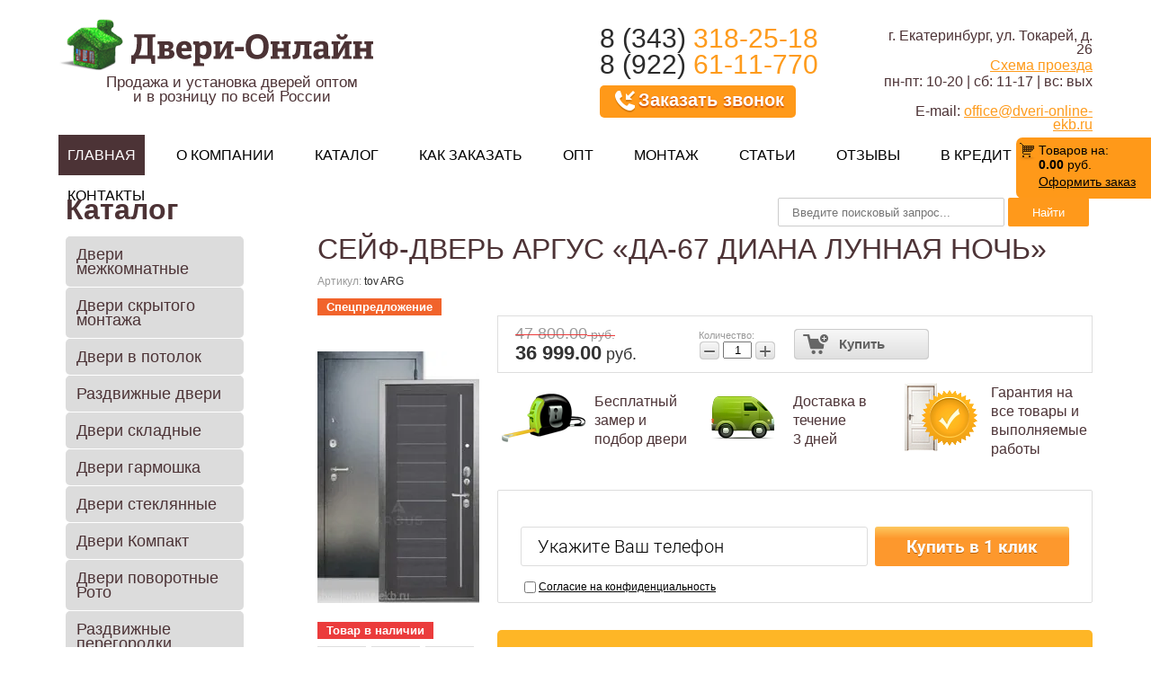

--- FILE ---
content_type: text/html; charset=utf-8
request_url: https://dveri-online-ekb.ru/magazin/product/seyf-dver-argus-da-67-mirra-buksus
body_size: 32324
content:

	<!DOCTYPE html>
<head>
<link rel="icon" href="https://dveri-online-ekb.ru/favicon.ico" type="image/x-icon" />
<link rel="shortcut icon" href="https://dveri-online-ekb.ru/favicon.ico" type="image/x-icon" />
<meta name="robots" content="all"/>
<meta http-equiv="Content-Type" content="text/html; charset=UTF-8" />
<meta name="description" content="СЕЙФ-ДВЕРЬ АРГУС «ДА-67 ДИАНА ЛУННАЯ НОЧЬ» в интернет-магазине &quot;Двери-Онлайн&quot;." />
<meta name="keywords" content="СЕЙФ-ДВЕРЬ АРГУС «ДА-67 ДИАНА ЛУННАЯ НОЧЬ»" />
<meta name="SKYPE_TOOLBAR" content="SKYPE_TOOLBAR_PARSER_COMPATIBLE" />
<meta name='yandex-verification' content='4fbdadd8f3fb6c92' />
<meta name="viewport" content="width=device-width, initial-scale=1.0, maximum-scale=1.0, user-scalable=no">
<title>СЕЙФ-ДВЕРЬ АРГУС «ДА-67 ДИАНА ЛУННАЯ НОЧЬ» купить в Екатеринбурге | &quot;Двери-Онлайн&quot;</title>


<link href="/t/v1792/images/main_styles_min.css" rel="stylesheet" type="text/css" />


<script src="/g/libs/jquery/1.10.1/jquery.min.js"></script>

	<link rel="stylesheet" href="/g/css/styles_articles_tpl.css">
<meta name="yandex-verification" content="567a27dbbf90edc5" />

            <!-- 46b9544ffa2e5e73c3c971fe2ede35a5 -->
            <script src='/shared/s3/js/lang/ru.js'></script>
            <script src='/shared/s3/js/common.min.js'></script>
        <link rel='stylesheet' type='text/css' href='/shared/s3/css/calendar.css' /><link rel='stylesheet' type='text/css' href='/shared/highslide-4.1.13/highslide.min.css'/>
<script type='text/javascript' src='/shared/highslide-4.1.13/highslide.packed.js'></script>
<script type='text/javascript'>
hs.graphicsDir = '/shared/highslide-4.1.13/graphics/';
hs.outlineType = null;
hs.showCredits = false;
hs.lang={cssDirection:'ltr',loadingText:'Загрузка...',loadingTitle:'Кликните чтобы отменить',focusTitle:'Нажмите чтобы перенести вперёд',fullExpandTitle:'Увеличить',fullExpandText:'Полноэкранный',previousText:'Предыдущий',previousTitle:'Назад (стрелка влево)',nextText:'Далее',nextTitle:'Далее (стрелка вправо)',moveTitle:'Передвинуть',moveText:'Передвинуть',closeText:'Закрыть',closeTitle:'Закрыть (Esc)',resizeTitle:'Восстановить размер',playText:'Слайд-шоу',playTitle:'Слайд-шоу (пробел)',pauseText:'Пауза',pauseTitle:'Приостановить слайд-шоу (пробел)',number:'Изображение %1/%2',restoreTitle:'Нажмите чтобы посмотреть картинку, используйте мышь для перетаскивания. Используйте клавиши вперёд и назад'};</script>
<link rel="icon" href="/favicon.ico" type="image/vnd.microsoft.icon">

<!--s3_require-->
<link rel="stylesheet" href="/g/basestyle/1.0.1/user/user.css" type="text/css"/>
<link rel="stylesheet" href="/g/basestyle/1.0.1/user/user.blue.css" type="text/css"/>
<script type="text/javascript" src="/g/basestyle/1.0.1/user/user.js" async></script>
<!--/s3_require-->

<!--s3_goal-->
<script src="/g/s3/goal/1.0.0/s3.goal.js"></script>
<script>new s3.Goal({map:{"115406":{"goal_id":"115406","object_id":"9212406","event":"submit","system":"metrika","label":"1klic","code":"anketa"},"415900":{"goal_id":"415900","object_id":"17380086","event":"submit","system":"metrika","label":"vopros","code":"anketa"},"416100":{"goal_id":"416100","object_id":"17381486","event":"submit","system":"metrika","label":"zamer","code":"anketa"},"416300":{"goal_id":"416300","object_id":"3013206","event":"submit","system":"metrika","label":"zvonok","code":"anketa"}}, goals: [], ecommerce:[]});</script>
<!--/s3_goal-->




	<link rel="stylesheet" type="text/css" href="/g/shop2v2/default/css/theme.less.css"><script type="text/javascript" src="/g/printme.js"></script>
<script type="text/javascript" src="/g/shop2v2/default/js/tpl.js"></script>
<script type="text/javascript" src="/g/shop2v2/default/js/baron.min.js"></script>
<script type="text/javascript" src="/g/shop2v2/default/js/shop2.2.min.js"></script>
<script type="text/javascript">shop2.init({"productRefs": {"150389486":{"vybor_cveta":{"#666666":["160003486"]},"korobka_25_sht":[["160003486"]],"nalichnik":[["160003486"]],"dobor_100mm_1sht":[["160003486"]],"filtr_po_cvetu":{"49478406":["160003486"]}},"303196904":{"vybor_cveta":{"#333366":["371243704"]},"korobka_25_sht":[["371243704"]],"nalichnik":[["371243704"]]},"324923504":{"vybor_cveta":{"#663300":["396180304"]},"korobka_25_sht":[["396180304"]],"nalichnik":[["396180304"]]},"344799304":{"vybor_cveta":{"#cccccc":["421115904"]},"korobka_25_sht":[["421115904"]],"nalichnik":[["421115904"]]},"2134031509":{"vybor_cveta":{"#000000":["2520690709"]},"korobka_25_sht":[["2520690709"]],"nalichnik":[["2520690709"]]},"2582476709":{"vybor_cveta":{"#ffffcc":["3067183309"]},"korobka_25_sht":[["3067183309"]],"nalichnik":[["3067183309"]]},"2583946109":{"vybor_cveta":{"#ffffcc":["3068685309"]},"korobka_25_sht":[["3068685309"]],"nalichnik":[["3068685309"]]}},"apiHash": {"getPromoProducts":"9abf7450ce604596e0e405ff7cb8e2f5","getSearchMatches":"5ba0675edc148462933078f7151cee3a","getFolderCustomFields":"ffd3cda5281a0ba97185469aa7126df8","getProductListItem":"9fcfa627e18b484fdbfbb3158d7feb0e","cartAddItem":"666edf868a66ca0c13a29ba203773c06","cartRemoveItem":"b81e597ba90df5f8d2e6c1633d2748bb","cartUpdate":"75bda837faa044b90a3261d08f73edde","cartRemoveCoupon":"faf27e3a160229bb69645aec53377ba1","cartAddCoupon":"c4400830023fbc90d246bb3ece80ba93","deliveryCalc":"4c32acea1f8ba81873512fb53653aec7","printOrder":"382fa6ea4f259bedd52ec9b292107031","cancelOrder":"8546c0fdeaadc2dfc431708aad15ffa2","cancelOrderNotify":"d554197b282f825c2021a6275db5d10d","repeatOrder":"cdec50f9b59875080c2a587a032e62ef","paymentMethods":"bf8703491f8702cd16f0b8206b1c6869","compare":"4c864814b623fbf9d17547a342d6ea15"},"verId": 490284,"mode": "product","step": "","uri": "/magazin","IMAGES_DIR": "/d/","my": {"list_picture_enlarge":true,"accessory":"\u0410\u043a\u0441\u0435\u0441\u0441\u0443\u0430\u0440\u044b","kit":"\u041a\u043e\u043c\u043f\u043b\u0435\u043a\u0442","recommend":"\u0420\u0435\u043a\u043e\u043c\u0435\u043d\u0434\u0443\u0435\u043c\u044b\u0435","similar":"\u041f\u043e\u0445\u043e\u0436\u0438\u0435","modification":"\u041c\u043e\u0434\u0438\u0444\u0438\u043a\u0430\u0446\u0438\u0438","new_alias":"\u0422\u043e\u0432\u0430\u0440 \u0432 \u043d\u0430\u043b\u0438\u0447\u0438\u0438"},"cf_margin_price_enabled": 1});</script>
<style type="text/css">.product-item-thumb {width: 180px;}.product-item-thumb .product-image, .product-item-simple .product-image {height: 240px;width: 180px;}.product-item-thumb .product-amount .amount-title {width: 84px;}.product-item-thumb .product-price {width: 130px;}.shop2-product .product-side-l {width: 180px;}.shop2-product .product-image {height: 360px;width: 180px;}.shop2-product .product-thumbnails li {width: 50px;height: 50px;}</style>







<!--[if gte IE 6]>
  <link href="/t/v1792/images/stylesie.css" rel="stylesheet" type="text/css" />
<![endif]-->
<!--[if gte IE 9]>
  <link href="/t/v1792/images/stylesie.css" rel="stylesheet" type="text/css" />
<![endif]-->
<link href='https://fonts.googleapis.com/css?family=Open+Sans:400italic,600italic,700italic,400,600,700&subset=latin,cyrillic-ext,cyrillic' rel='stylesheet' type='text/css'>

<script type="text/javascript" src="/shared/misc/includeform.js?2"></script>

<style>
	.table0 {
	width: auto !important;
}
</style>



<script src="/t/v1792/images/js/jquery.inputmask.min.js"></script>


<script>
	$(function(){
		setTimeout(function(){
			$('input[data-mask="phone_mask"]').inputmask("+7(999)999-99-99",{ "clearIncomplete": true });
		},500);
	});
</script>


<link rel="stylesheet" href="/t/v1792/images/css/site.addons.scss.css">

</head>

<body>
	
<!-- [+] aside-nav -->
<div class="aside-nav" id="asideNav">
    <div class="aside-nav__navigation" id="asideNavList">
    	<div class="aside-nav__close">
			<svg fill="#fff" height="36" viewBox="0 0 24 24" width="36" xmlns="http://www.w3.org/2000/svg">
			    <path d="M12 2C6.47 2 2 6.47 2 12s4.47 10 10 10 10-4.47 10-10S17.53 2 12 2zm5 13.59L15.59 17 12 13.41 8.41 17 7 15.59 10.59 12 7 8.41 8.41 7 12 10.59 15.59 7 17 8.41 13.41 12 17 15.59z"/>
			    <path d="M0 0h24v24H0z" fill="none"/>
			</svg>
    	</div><!-- <= aside-nav__close -->

        <div class="aside-nav__scroller">
            <div class="aside-nav__content">

            </div><!-- <= aside-nav__content -->
        </div><!-- <= aside-nav__scroller -->
    </div><!-- <= aside-nav__navigation -->
</div><!-- /aside-nav -->

<div id="mobile-header" class="mobile-header" data-headroom>
	<div class="mobile-header__toolbar">

		<div class="toolbar-left-actions">
			<button class="toolbar-button me-nav-trigger">
								Каталог
			</button>
		</div>

		<div class="toolbar-right-actions">

			<div class="toolbar-button me-contacts-trigger">
				<svg version="1.1" id="Layer_1" xmlns="http://www.w3.org/2000/svg" xmlns:xlink="http://www.w3.org/1999/xlink" x="0px" y="0px"
	 viewBox="0 0 299.995 299.995" width="36px" height="36px" xml:space="preserve" fill="#fff">
					<path d="M143.511,154.004c19.146,0,23.718-15.613,23.718-28.711c0-13.098-10.621-23.718-23.718-23.718
						c-13.097,0-23.721,10.621-23.721,23.718C119.79,138.391,126.082,154.004,143.511,154.004z"/>
					<path d="M146.815,157.301h-3.304h-3.304c-13.002,0-32.498,11.91-32.498,26.61c0,14.7-4.409,26.615,8.59,26.615h27.214h27.214
						c12.999,0,8.59-11.915,8.59-26.615S159.817,157.301,146.815,157.301z"/>
					<path d="M149.992,0.001C67.156,0.001,0,67.159,0,149.998s67.156,149.997,149.992,149.997
						c82.842,0,150.003-67.161,150.003-149.997C299.995,67.157,232.834,0.001,149.992,0.001z M210.947,217.132v10.374
						c0,5.729-4.645,10.374-10.374,10.374h-10.374h-57.256H96.829c-11.458,0-20.749-9.29-20.749-20.749V86.589
						c0-11.458,9.29-20.749,20.749-20.749h36.113h57.256h10.374c5.729,0,10.374,4.645,10.374,10.374v10.375h0.001V217.132z
						 M231.695,86.589v130.543v10.374c0,5.729-4.645,10.374-10.374,10.374h-2.806c1.774-3.058,2.806-6.593,2.806-10.374v-10.374
						V86.589V76.215c0-3.781-1.032-7.319-2.806-10.374h2.806c5.729,0,10.374,4.645,10.374,10.374V86.589z"/>
				</svg>
				<div class="toolbar-button-dropdown">
					<div class="phone">
						<p class="phone">
							<span class="pn">8 (343) <span>318-25-18</span></span><br>
							<span class="pn">8 (922) <span>61-11-770</span></span>
						</p>
					</div>

					<div class="top-address">
						<div class="svg-icon">
							<svg fill="#fff" height="22" viewBox="0 0 24 24" width="22" xmlns="http://www.w3.org/2000/svg">
						    <path d="M12 2C8.13 2 5 5.13 5 9c0 5.25 7 13 7 13s7-7.75 7-13c0-3.87-3.13-7-7-7zm0 9.5c-1.38 0-2.5-1.12-2.5-2.5s1.12-2.5 2.5-2.5 2.5 1.12 2.5 2.5-1.12 2.5-2.5 2.5z"/>
						    <path d="M0 0h24v24H0z" fill="none"/></svg>
						</div>
						<p class="adr">г. Екатеринбург, ул. Токарей, д. 26</p>
						<p class="schema"><a href="/address">Схема проезда</a></p>
						<p class="mail_h">E-mail: <a href="mailto:office@dveri-online-ekb.ru
						">office@dveri-online-ekb.ru</a>
						</p>
					</div>


					<div class="top-work">
						<div class="svg-icon">
							<svg fill="#fff" height="22" viewBox="0 0 24 24" width="22" xmlns="http://www.w3.org/2000/svg">
							    <path d="M11.99 2C6.47 2 2 6.48 2 12s4.47 10 9.99 10C17.52 22 22 17.52 22 12S17.52 2 11.99 2zM12 20c-4.42 0-8-3.58-8-8s3.58-8 8-8 8 3.58 8 8-3.58 8-8 8z"/>
							    <path d="M0 0h24v24H0z" fill="none"/>
							    <path d="M12.5 7H11v6l5.25 3.15.75-1.23-4.5-2.67z"/>
							</svg>
						</div>
						<p>пн-пт: 10-20 | сб: 11-17 | вс: вых</p>
					</div>
					<div class="top_btn">
						<a href="/zaiavka" class="call_top">Заказать звонок</a>
					</div>
				</div>
			</div>

			<div
				class="toolbar-button me-cart-trigger">
								<svg version="1.1" id="Capa_1" xmlns="http://www.w3.org/2000/svg" xmlns:xlink="http://www.w3.org/1999/xlink" x="0px" y="0px"
					 width="36px" height="36px" viewBox="0 0 555.9 555.9" xml:space="preserve" fill="#fff">
						<path d="M413.1,212.925L300.9,44.625c-5.101-5.1-12.75-10.2-20.4-10.2c-7.65,0-15.3,2.55-20.4,10.2l-112.2,168.3H25.5
					c-15.3,0-25.5,10.2-25.5,25.5c0,2.55,0,5.1,0,7.65l63.75,237.15c5.1,20.4,25.5,38.25,48.45,38.25h331.5
					c22.95,0,43.35-15.3,48.45-38.25l63.75-237.15c0-2.55,0-5.1,0-7.65c0-15.3-10.2-25.5-25.5-25.5H413.1z M204,212.925l76.5-112.2
					l76.5,112.2H204z M280.5,416.925c-28.05,0-51-22.95-51-51s22.95-51,51-51s51,22.95,51,51S308.55,416.925,280.5,416.925z"/>
				</svg>
				Корзина
				<span class="me-cart-trigger__counter">
																				0
					</span>
				<div class="toolbar-button-dropdown">
										<p>Ваша корзина пуста</p>
									</div>
			</div><!-- /me-cart-trigger -->

		</div><!-- /toolbar-right-actions -->

	</div><!-- <= toolbar -->
</div><!-- /mobile-header -->
	
<div id="wrapper">

  <div id="header">

        <!--<div class="contact"><p>&nbsp;</p>
<div style="padding-left: 30px;"></div>
<div style="padding-left: 30px;"></div></div>-->
        <div class="contact">
          <p class="adr">г. Екатеринбург, ул. Токарей, д. 26</p>
          <p class="schema"><a href="/address">Схема проезда</a></p>
          <p>пн-пт: 10-20 | сб: 11-17 | вс: вых</p><br>
          <p class="mail_h">E-mail: <a href="mailto:office@dveri-online-ekb.ru
            ">office@dveri-online-ekb.ru</a>
          </p>
        </div>
        
        <div class="time">
          <p class="phone">
            <span class="pn">8 (343) <span>318-25-18</span></span><br>
            <span class="pn">8 (922) <span>61-11-770</span></span>
          </p>
          <a href="/zaiavka" class="call_top">Заказать звонок</a>
        </div>
        <div class="description">
          Продажа и установка дверей оптом<br>и в розницу по всей России
        </div>
  
     <a class="logo" href="https://dveri-online-ekb.ru">
 <!--[if false]> -->   
     </a>
     
    <div class="tmenu">
        <ul class="nav">
<!--<li><a href="/">Главная</a></li>-->
                     
            <li  class="active" ><a href="/" >Главная</a></li>
                        
            <li ><a href="/vybor-obucheniya" >О компании</a></li>
                        
            <li ><a href="/katalog-produkcii" >Каталог</a></li>
                        
            <li ><a href="/kak-zakazat" >Как заказать</a></li>
                        
            <li ><a href="/dveri-optom" >Опт</a></li>
                        
            <li ><a href="/montazh" >Монтаж</a></li>
                        
            <li ><a href="/stati" >Статьи</a></li>
                        
            <li ><a href="/otzyvy" >Отзывы</a></li>
                        
            <li ><a href="/v-kredit" >В кредит</a></li>
                        
            <li ><a href="/address" >Контакты</a></li>
               </ul>
        </div>
     
     

<div id="search-app" v-on-clickaway="resetData">
	
	<form action="/magazin/search" enctype="multipart/form-data">
		<input placeholder="Введите поисковый запрос..." v-model="search_query" v-on:keyup="searchStart" type="text" name="search_text" class="search-text">
		<button>Найти</button>
	<re-captcha data-captcha="recaptcha"
     data-name="captcha"
     data-sitekey="6LcYvrMcAAAAAKyGWWuW4bP1De41Cn7t3mIjHyNN"
     data-lang="ru"
     data-rsize="invisible"
     data-type="image"
     data-theme="light"></re-captcha></form>
	<div id="search-result" v-if="(foundsProduct + foundsFolders + foundsVendors) > 0" v-cloak>
		<div class="wrap_res">
			<div class="result-product" v-if="foundsProduct > 0">
				<h2>Товары <span>найдено: {{foundsProduct}}</span></h2>
				<div class="product-item" v-for='product in products'>
					<div class="image"><img v-bind:src="product.image_url" alt=""></div>
					<a v-bind:href="'/'+product.alias"><div class="product-name">{{product.name}}</div></a>
					<span class="price">{{product.price}} р.</span>
				</div>
				<hr>
				<div class="all_r">
					<a href="">Смотреть все результаты</a>
				</div>
			</div>
			
			<div class="result-folders" v-if="foundsFolders > 0">
				<h2>Категории <span>найдено: {{foundsFolders}}</span></h2>
				<div class="folders-item" v-for="folder in foldersSearch">
					<span class="folders-parent" v-for="folder_parent in folder.parents">
						<a v-bind:href="'/'+folder_parent.alias">{{folder_parent.folder_name}}</a> ->
					</span>
					<a v-bind:href="'/'+folder.alias" class="found-folder">{{folder.folder_name}}</a>
					
				</div>
			</div>
		</div>
		<div class="result-vendors" v-if="foundsVendors > 0">
			<h2>Производители <span>найдено: {{foundsVendors}}</span></h2>
			<div class="vendors-item" v-for="vendor in vendorsSearch">
				<a v-bind:href="vendor.alias" class="found-vendor">{{vendor.name}}</a>
				
			</div>
		</div>
	</div>
</div>


<script> 
var shop2SmartSearch = {
		folders: [{"folder_id":"119535606","folder_name":"","tree_id":"3591406","_left":"1","_right":"494","_level":"0","hidden":"0","items":"0","alias":"magazin\/folder\/1217651001","page_url":"\/magazin","image_id":"0","big_image_id":"0","flash_id":"0","exporter:share\/yandex_market":1,"exporter:folders:share\/yandex_market":0},{"folder_id":"149041806","folder_name":"\u0414\u0432\u0435\u0440\u0438  \u043c\u0435\u0436\u043a\u043e\u043c\u043d\u0430\u0442\u043d\u044b\u0435","tree_id":"3591406","_left":"2","_right":"289","_level":"1","hidden":"0","items":"0","alias":"magazin\/folder\/dveri-mezhkomnatnyye","page_url":"\/magazin","image_id":"","big_image_id":"","flash_id":"","folder_yandex":"","exporter:share\/yandex_market":1,"exporter:folders:share\/yandex_market":""},{"folder_id":"119533806","folder_name":"\u0414\u0432\u0435\u0440\u0438 \u042d\u043a\u043e\u0448\u043f\u043e\u043d","tree_id":"3591406","_left":"3","_right":"154","_level":"2","hidden":"0","items":"0","alias":"magazin\/folder\/dveri-eko-shpon","page_url":"\/magazin","image_id":"","big_image_id":"","flash_id":"","folder_yandex":"","exporter:share\/yandex_market":1,"exporter:folders:share\/yandex_market":""},{"folder_id":"162128606","folder_name":"ALBERO","tree_id":"3591406","_left":"4","_right":"5","_level":"3","hidden":"0","items":"0","alias":"dveri-albero","page_url":"\/magazin","image_id":"","big_image_id":"","flash_id":"","folder_yandex":"","exporter:share\/yandex_market":1,"exporter:folders:share\/yandex_market":""},{"folder_id":"152179502","folder_name":"Optima Porte","tree_id":"3591406","_left":"8","_right":"9","_level":"3","hidden":"0","items":"0","alias":"magazin\/folder\/optima-porte","page_url":"\/magazin","image_id":"","big_image_id":"","flash_id":"","folder_yandex":"","exporter:share\/yandex_market":1,"exporter:folders:share\/yandex_market":""},{"folder_id":"184705906","folder_name":"Ostium","tree_id":"3591406","_left":"10","_right":"89","_level":"3","hidden":"0","items":"0","alias":"magazin\/folder\/ostium-1","page_url":"\/magazin","image_id":"","big_image_id":"","flash_id":"","folder_yandex":"","exporter:share\/yandex_market":1,"exporter:folders:share\/yandex_market":""},{"folder_id":"56529502","folder_name":"Ostium Aluminium","tree_id":"3591406","_left":"11","_right":"12","_level":"4","hidden":"0","items":"0","alias":"magazin\/folder\/ostium","page_url":"\/magazin","exporter:share\/yandex_market":1,"image_id":"","big_image_id":"","exporter:folders:share\/yandex_market":""},{"folder_id":"59267702","folder_name":"Ostium SENAT","tree_id":"3591406","_left":"13","_right":"14","_level":"4","hidden":"0","items":"0","alias":"magazin\/folder\/ostium-senat","page_url":"\/magazin","exporter:share\/yandex_market":1,"image_id":"","big_image_id":"","exporter:folders:share\/yandex_market":""},{"folder_id":"61148102","folder_name":"Ostium Idea","tree_id":"3591406","_left":"15","_right":"16","_level":"4","hidden":"0","items":"0","alias":"magazin\/folder\/ostium-idea","page_url":"\/magazin","exporter:share\/yandex_market":1,"image_id":"","big_image_id":"","exporter:folders:share\/yandex_market":""},{"folder_id":"60572902","folder_name":"Ostium Office","tree_id":"3591406","_left":"17","_right":"18","_level":"4","hidden":"0","items":"0","alias":"magazin\/folder\/ostium-office","page_url":"\/magazin","exporter:share\/yandex_market":1,"image_id":"","big_image_id":"","exporter:folders:share\/yandex_market":""},{"folder_id":"61314902","folder_name":"Ostium Geometria","tree_id":"3591406","_left":"19","_right":"20","_level":"4","hidden":"0","items":"0","alias":"magazin\/folder\/ostium-geometria","page_url":"\/magazin","exporter:share\/yandex_market":1,"image_id":"","big_image_id":"","exporter:folders:share\/yandex_market":""},{"folder_id":"62702302","folder_name":"Ostium Olimp","tree_id":"3591406","_left":"21","_right":"22","_level":"4","hidden":"0","items":"0","alias":"magazin\/folder\/ostium-olimp","page_url":"\/magazin","exporter:share\/yandex_market":1,"image_id":"","big_image_id":"","exporter:folders:share\/yandex_market":""},{"folder_id":"68261702","folder_name":"Ostium Navarro","tree_id":"3591406","_left":"23","_right":"24","_level":"4","hidden":"0","items":"0","alias":"magazin\/folder\/ostium-navarro","page_url":"\/magazin","exporter:share\/yandex_market":1,"image_id":"","big_image_id":"","exporter:folders:share\/yandex_market":""},{"folder_id":"221748705","folder_name":"Ostium Neo","tree_id":"3591406","_left":"25","_right":"26","_level":"4","hidden":"0","items":"0","alias":"folder\/ostium-neo","page_url":"\/magazin","exporter:share\/yandex_market":1,"image_id":"","big_image_id":"","flash_id":"","exporter:folders:share\/yandex_market":""},{"folder_id":"225478105","folder_name":"Ostium Shine","tree_id":"3591406","_left":"27","_right":"28","_level":"4","hidden":"0","items":"0","alias":"magazin\/folder\/ostium-shine","page_url":"\/magazin","image_id":"","big_image_id":"","flash_id":"","folder_yandex":"","exporter:share\/yandex_market":1,"exporter:folders:share\/yandex_market":""},{"folder_id":"227179705","folder_name":"Ostium Rays","tree_id":"3591406","_left":"29","_right":"30","_level":"4","hidden":"0","items":"0","alias":"magazin\/folder\/ostium-rays","page_url":"\/magazin","image_id":"","big_image_id":"","flash_id":"","folder_yandex":"","exporter:share\/yandex_market":1,"exporter:folders:share\/yandex_market":""},{"folder_id":"228893505","folder_name":"Ostium Style","tree_id":"3591406","_left":"31","_right":"32","_level":"4","hidden":"0","items":"0","alias":"magazin\/folder\/ostium-style","page_url":"\/magazin","exporter:share\/yandex_market":1,"image_id":"","big_image_id":"","exporter:folders:share\/yandex_market":""},{"folder_id":"254688305","folder_name":"Ostium Sirius","tree_id":"3591406","_left":"33","_right":"34","_level":"4","hidden":"0","items":"0","alias":"magazin\/folder\/ostium-sirius","page_url":"\/magazin","image_id":"","big_image_id":"","flash_id":"","folder_yandex":"","exporter:share\/yandex_market":1,"exporter:folders:share\/yandex_market":""},{"folder_id":"255810705","folder_name":"Ostium Prestige","tree_id":"3591406","_left":"35","_right":"36","_level":"4","hidden":"0","items":"0","alias":"magazin\/folder\/ostium-prestige","page_url":"\/magazin","exporter:share\/yandex_market":1,"image_id":"","big_image_id":"","exporter:folders:share\/yandex_market":""},{"folder_id":"227515305","folder_name":"Ostium Fly Doors","tree_id":"3591406","_left":"37","_right":"38","_level":"4","hidden":"0","items":"0","alias":"magazin\/folder\/ostium-fly-doors","page_url":"\/magazin","exporter:share\/yandex_market":1,"image_id":"","big_image_id":"","exporter:folders:share\/yandex_market":""},{"folder_id":"255925905","folder_name":"Ostium HD","tree_id":"3591406","_left":"39","_right":"40","_level":"4","hidden":"0","items":"0","alias":"magazin\/folder\/ostium-hd","page_url":"\/magazin","image_id":"","big_image_id":"","flash_id":"","folder_yandex":"","exporter:share\/yandex_market":1,"exporter:folders:share\/yandex_market":""},{"folder_id":"256161905","folder_name":"Ostium TITAN","tree_id":"3591406","_left":"41","_right":"42","_level":"4","hidden":"0","items":"0","alias":"magazin\/folder\/ostium-titan","page_url":"\/magazin","image_id":"","big_image_id":"","flash_id":"","folder_yandex":"","exporter:share\/yandex_market":1,"exporter:folders:share\/yandex_market":""},{"folder_id":"257245705","folder_name":"Ostium Horizontal","tree_id":"3591406","_left":"43","_right":"44","_level":"4","hidden":"0","items":"0","alias":"magazin\/folder\/ostium-horizontal","page_url":"\/magazin","exporter:share\/yandex_market":1,"image_id":"","big_image_id":"","exporter:folders:share\/yandex_market":""},{"folder_id":"257324105","folder_name":"Ostium Strength","tree_id":"3591406","_left":"45","_right":"46","_level":"4","hidden":"0","items":"0","alias":"magazin\/folder\/ostium-strength","page_url":"\/magazin","exporter:share\/yandex_market":1,"image_id":"","big_image_id":"","exporter:folders:share\/yandex_market":""},{"folder_id":"257350105","folder_name":"Ostium Vertical","tree_id":"3591406","_left":"47","_right":"48","_level":"4","hidden":"0","items":"0","alias":"magazin\/folder\/ostium-vertical","page_url":"\/magazin","exporter:share\/yandex_market":1,"image_id":"","big_image_id":"","exporter:folders:share\/yandex_market":""},{"folder_id":"257369305","folder_name":"Ostium Palermo","tree_id":"3591406","_left":"49","_right":"50","_level":"4","hidden":"0","items":"0","alias":"magazin\/folder\/ostium-palermo","page_url":"\/magazin","exporter:share\/yandex_market":1,"image_id":"","big_image_id":"","exporter:folders:share\/yandex_market":""},{"folder_id":"260251705","folder_name":"Ostium Florence","tree_id":"3591406","_left":"51","_right":"52","_level":"4","hidden":"0","items":"0","alias":"magazin\/folder\/ostium-florence","page_url":"\/magazin","exporter:share\/yandex_market":1,"image_id":"","big_image_id":"","exporter:folders:share\/yandex_market":""},{"folder_id":"262946705","folder_name":"Ostium Provence","tree_id":"3591406","_left":"53","_right":"54","_level":"4","hidden":"0","items":"0","alias":"magazin\/folder\/ostium-provence","page_url":"\/magazin","exporter:share\/yandex_market":1,"image_id":"","big_image_id":"","exporter:folders:share\/yandex_market":""},{"folder_id":"263495505","folder_name":"Ostium Elegance","tree_id":"3591406","_left":"55","_right":"56","_level":"4","hidden":"0","items":"0","alias":"magazin\/folder\/ostium-elegance","page_url":"\/magazin","exporter:share\/yandex_market":1,"image_id":"","big_image_id":"","exporter:folders:share\/yandex_market":""},{"folder_id":"101957707","folder_name":"Ostium \u042d\u043a\u0437\u043e","tree_id":"3591406","_left":"57","_right":"58","_level":"4","hidden":"0","items":"0","alias":"magazin\/folder\/ostium-ekzo","page_url":"\/magazin","exporter:share\/yandex_market":1,"image_id":"","big_image_id":"","exporter:folders:share\/yandex_market":"0"},{"folder_id":"102683307","folder_name":"Ostium Lambo","tree_id":"3591406","_left":"59","_right":"60","_level":"4","hidden":"0","items":"0","alias":"magazin\/folder\/ostium-lambo","page_url":"\/magazin","exporter:share\/yandex_market":1,"image_id":"","big_image_id":"","exporter:folders:share\/yandex_market":"0"},{"folder_id":"102720307","folder_name":"Ostium Mio","tree_id":"3591406","_left":"61","_right":"62","_level":"4","hidden":"0","items":"0","alias":"magazin\/folder\/ostium-mio","page_url":"\/magazin","exporter:share\/yandex_market":1,"image_id":"","big_image_id":"","exporter:folders:share\/yandex_market":"0"},{"folder_id":"102751707","folder_name":"Ostium Country","tree_id":"3591406","_left":"63","_right":"64","_level":"4","hidden":"0","items":"0","alias":"magazin\/folder\/ostium-country","page_url":"\/magazin","exporter:share\/yandex_market":1,"image_id":"","big_image_id":"","exporter:folders:share\/yandex_market":"0"},{"folder_id":"102774507","folder_name":"Ostium QUEEN","tree_id":"3591406","_left":"65","_right":"66","_level":"4","hidden":"0","items":"0","alias":"magazin\/folder\/ostium-queen","page_url":"\/magazin","exporter:share\/yandex_market":1,"image_id":"","big_image_id":"","exporter:folders:share\/yandex_market":"0"},{"folder_id":"103313707","folder_name":"Ostium Wood secret","tree_id":"3591406","_left":"67","_right":"68","_level":"4","hidden":"0","items":"0","alias":"magazin\/folder\/ostium-wood-secret","page_url":"\/magazin","exporter:share\/yandex_market":1,"image_id":"","big_image_id":"","exporter:folders:share\/yandex_market":"0"},{"folder_id":"397537309","folder_name":"Ostium Trend","tree_id":"3591406","_left":"69","_right":"70","_level":"4","hidden":"0","items":"0","alias":"magazin\/folder\/ostium-trend","page_url":"\/magazin","exporter:share\/yandex_market":1,"image_id":"","big_image_id":"","exporter:folders:share\/yandex_market":"0"},{"folder_id":"399245109","folder_name":"Ostium Trend luxe","tree_id":"3591406","_left":"71","_right":"72","_level":"4","hidden":"0","items":"0","alias":"magazin\/folder\/ostium-trend-luxe","page_url":"\/magazin","exporter:share\/yandex_market":1,"image_id":"","big_image_id":"","exporter:folders:share\/yandex_market":"0"},{"folder_id":"399264109","folder_name":"Ostium Urban","tree_id":"3591406","_left":"73","_right":"74","_level":"4","hidden":"0","items":"0","alias":"magazin\/folder\/ostium-urban","page_url":"\/magazin","exporter:share\/yandex_market":1,"image_id":"","big_image_id":"","exporter:folders:share\/yandex_market":"0"},{"folder_id":"399338509","folder_name":"Ostium \u0436\u0430\u043b\u044e\u0437\u0438\u0439\u043d\u044b\u0435 \u0434\u0432\u0435\u0440\u0438 Air \u0414\u0413","tree_id":"3591406","_left":"75","_right":"76","_level":"4","hidden":"0","items":"0","alias":"magazin\/folder\/ostium-zhalyuzijnye-dveri-air-dg","page_url":"\/magazin","exporter:share\/yandex_market":1,"image_id":"","big_image_id":"","exporter:folders:share\/yandex_market":"0"},{"folder_id":"399342709","folder_name":"Ostium Twin","tree_id":"3591406","_left":"77","_right":"78","_level":"4","hidden":"0","items":"0","alias":"magazin\/folder\/ostium-twin","page_url":"\/magazin","exporter:share\/yandex_market":1,"image_id":"","big_image_id":"","exporter:folders:share\/yandex_market":"0"},{"folder_id":"400801109","folder_name":"Ostium Union","tree_id":"3591406","_left":"79","_right":"80","_level":"4","hidden":"0","items":"0","alias":"magazin\/folder\/ostium-union","page_url":"\/magazin","exporter:share\/yandex_market":1,"image_id":"","big_image_id":"","exporter:folders:share\/yandex_market":"0"},{"folder_id":"407560309","folder_name":"Ostium Diva","tree_id":"3591406","_left":"81","_right":"82","_level":"4","hidden":"0","items":"0","alias":"magazin\/folder\/ostium-diva","page_url":"\/magazin","exporter:share\/yandex_market":1,"image_id":"","big_image_id":"","exporter:folders:share\/yandex_market":"0"},{"folder_id":"407610709","folder_name":"Ostium Prime","tree_id":"3591406","_left":"83","_right":"84","_level":"4","hidden":"0","items":"0","alias":"magazin\/folder\/ostium-prime","page_url":"\/magazin","exporter:share\/yandex_market":1,"image_id":"","big_image_id":"","exporter:folders:share\/yandex_market":"0"},{"folder_id":"408907309","folder_name":"Ostium Venecia","tree_id":"3591406","_left":"85","_right":"86","_level":"4","hidden":"0","items":"0","alias":"magazin\/folder\/ostium-venecia","page_url":"\/magazin","exporter:share\/yandex_market":1,"image_id":"","big_image_id":"","exporter:folders:share\/yandex_market":"0"},{"folder_id":"409018309","folder_name":"Ostium Special DOORS","tree_id":"3591406","_left":"87","_right":"88","_level":"4","hidden":"0","items":"0","alias":"magazin\/folder\/ostium-special-doors","page_url":"\/magazin","exporter:share\/yandex_market":1,"image_id":"","big_image_id":"","exporter:folders:share\/yandex_market":"0"},{"folder_id":"162099606","folder_name":"Synergy","tree_id":"3591406","_left":"120","_right":"121","_level":"3","hidden":"0","items":"0","alias":"synergy","page_url":"\/magazin","image_id":"","big_image_id":"","flash_id":"","exporter:share\/yandex_market":1,"exporter:folders:share\/yandex_market":0},{"folder_id":"237528806","folder_name":"TRIUMPH","tree_id":"3591406","_left":"122","_right":"123","_level":"3","hidden":"0","items":"0","alias":"triumph","page_url":"\/magazin","image_id":"","big_image_id":"","flash_id":"","exporter:share\/yandex_market":1,"exporter:folders:share\/yandex_market":0},{"folder_id":"141220102","folder_name":"VFD","tree_id":"3591406","_left":"126","_right":"127","_level":"3","hidden":"0","items":"0","alias":"magazin\/folder\/vfd-classic-trend","page_url":"\/magazin","image_id":"","big_image_id":"","flash_id":"","folder_yandex":"","exporter:share\/yandex_market":1,"exporter:folders:share\/yandex_market":""},{"folder_id":"162101606","folder_name":"Verda","tree_id":"3591406","_left":"128","_right":"129","_level":"3","hidden":"0","items":"0","alias":"dveri-verda","page_url":"\/magazin","image_id":"934748086","big_image_id":"934748086","flash_id":"","folder_yandex":"","exporter:share\/yandex_market":1,"exporter:folders:share\/yandex_market":"","image_filename":"dveri_verda.jpg","big_image_filename":"dveri_verda.jpg"},{"folder_id":"228434206","folder_name":"Dveri\u042f","tree_id":"3591406","_left":"132","_right":"133","_level":"3","hidden":"0","items":"0","alias":"dveriya","page_url":"\/magazin","exporter:share\/yandex_market":1,"image_id":"","big_image_id":"","exporter:folders:share\/yandex_market":""},{"folder_id":"178164206","folder_name":"LIDMAN","tree_id":"3591406","_left":"138","_right":"139","_level":"3","hidden":"0","items":"0","alias":"lidman","page_url":"\/magazin","image_id":"935062286","big_image_id":"935062286","flash_id":"","folder_yandex":"","exporter:share\/yandex_market":1,"exporter:folders:share\/yandex_market":"","image_filename":"dveri_lidman.jpg","big_image_filename":"dveri_lidman.jpg"},{"folder_id":"159027006","folder_name":"Casaporte","tree_id":"3591406","_left":"140","_right":"141","_level":"3","hidden":"0","items":"0","alias":"magazin\/folder\/dveri-casaporte-ekoshpon","page_url":"\/magazin","image_id":"","big_image_id":"","flash_id":"","exporter:share\/yandex_market":1,"exporter:folders:share\/yandex_market":0},{"folder_id":"162100206","folder_name":"AIRON","tree_id":"3591406","_left":"142","_right":"143","_level":"3","hidden":"0","items":"0","alias":"airon","page_url":"\/magazin","image_id":"","big_image_id":"","flash_id":"","exporter:share\/yandex_market":1,"exporter:folders:share\/yandex_market":0},{"folder_id":"54074702","folder_name":"ALEX DOORS","tree_id":"3591406","_left":"148","_right":"149","_level":"3","hidden":"0","items":"0","alias":"magazin\/folder\/dveri-alex-doors","page_url":"\/magazin","exporter:share\/yandex_market":1,"image_id":"","big_image_id":"","exporter:folders:share\/yandex_market":""},{"folder_id":"478650109","folder_name":"VellDoris","tree_id":"3591406","_left":"150","_right":"151","_level":"3","hidden":"0","items":"0","alias":"magazin\/folder\/velldoris","page_url":"\/magazin","exporter:share\/yandex_market":1,"image_id":"","big_image_id":"","exporter:folders:share\/yandex_market":""},{"folder_id":"547781109","folder_name":"Uberture","tree_id":"3591406","_left":"152","_right":"153","_level":"3","hidden":"0","items":"0","alias":"magazin\/folder\/uberture","page_url":"\/magazin","exporter:share\/yandex_market":1,"image_id":"","big_image_id":"","exporter:folders:share\/yandex_market":""},{"folder_id":"171125206","folder_name":"\u0414\u0432\u0435\u0440\u0438 \u042d\u043a\u043e\u0448\u043f\u043e\u043d-\u041b\u0430\u0439\u0442","tree_id":"3591406","_left":"155","_right":"170","_level":"2","hidden":"0","items":"0","alias":"magazin\/folder\/dveri-ekoshpon-layt","page_url":"\/magazin","image_id":"","big_image_id":"","flash_id":"","exporter:share\/yandex_market":1,"exporter:folders:share\/yandex_market":0},{"folder_id":"6086686","folder_name":"ALBERO EcoTex","tree_id":"3591406","_left":"156","_right":"157","_level":"3","hidden":"0","items":"0","alias":"magazin\/folder\/albero-ecotex","page_url":"\/magazin","image_id":"","big_image_id":"","flash_id":"","exporter:share\/yandex_market":1,"exporter:folders:share\/yandex_market":0},{"folder_id":"238548006","folder_name":"\u042d\u043a\u043e-\u043b\u0430\u0439\u0442 3D","tree_id":"3591406","_left":"164","_right":"165","_level":"3","hidden":"0","items":"0","alias":"magazin\/folder\/eko-layt-3d","page_url":"\/magazin","image_id":"1378058886","big_image_id":"1378058886","flash_id":"","folder_yandex":"","exporter:share\/yandex_market":1,"exporter:folders:share\/yandex_market":"","image_filename":"dveri_eko-lajt_3d.jpg","big_image_filename":"dveri_eko-lajt_3d.jpg"},{"folder_id":"238547606","folder_name":"ELDORF 3D","tree_id":"3591406","_left":"166","_right":"167","_level":"3","hidden":"0","items":"0","alias":"magazin\/folder\/verda-3d","page_url":"\/magazin","image_id":"","big_image_id":"","flash_id":"","exporter:share\/yandex_market":1,"exporter:folders:share\/yandex_market":0},{"folder_id":"86137505","folder_name":"Sidoorov","tree_id":"3591406","_left":"168","_right":"169","_level":"3","hidden":"0","items":"0","alias":"magazin\/folder\/sidoorov","page_url":"\/magazin","image_id":"","big_image_id":"","flash_id":"","folder_yandex":"","exporter:share\/yandex_market":1,"exporter:folders:share\/yandex_market":""},{"folder_id":"119536406","folder_name":"\u0414\u0432\u0435\u0440\u0438 \u041f\u0412\u0425","tree_id":"3591406","_left":"171","_right":"178","_level":"2","hidden":"0","items":"0","alias":"dveri-pvh","page_url":"\/magazin","image_id":"937408886","big_image_id":"937408886","flash_id":"","folder_yandex":"","exporter:share\/yandex_market":1,"exporter:folders:share\/yandex_market":"","image_filename":"dveri_pvh.jpg","big_image_filename":"dveri_pvh.jpg"},{"folder_id":"237526806","folder_name":"Airon \u043f\u0432\u0445","tree_id":"3591406","_left":"172","_right":"173","_level":"3","hidden":"0","items":"0","alias":"magazin\/folder\/airon-pvkh","page_url":"\/magazin","image_id":"","big_image_id":"","flash_id":"","exporter:share\/yandex_market":1,"exporter:folders:share\/yandex_market":0},{"folder_id":"166222006","folder_name":"\u0414\u0432\u0435\u0440\u0438 \u0412\u0438\u043d\u0438\u043b","tree_id":"3591406","_left":"179","_right":"180","_level":"2","hidden":"0","items":"0","alias":"magazin\/folder\/dveri-vinyl","page_url":"\/magazin","image_id":"","big_image_id":"","flash_id":"","exporter:share\/yandex_market":1,"exporter:folders:share\/yandex_market":0},{"folder_id":"237529206","folder_name":"\u0414\u0432\u0435\u0440\u0438 \u042d\u043c\u0430\u043b\u044c","tree_id":"3591406","_left":"181","_right":"182","_level":"2","hidden":"0","items":"0","alias":"dveri-emal","page_url":"\/magazin","image_id":"","big_image_id":"","flash_id":"","folder_yandex":"","exporter:share\/yandex_market":1,"exporter:folders:share\/yandex_market":""},{"folder_id":"199912606","folder_name":"\u0414\u0432\u0435\u0440\u0438 \u0413\u043b\u044f\u043d\u0435\u0446","tree_id":"3591406","_left":"183","_right":"188","_level":"2","hidden":"0","items":"0","alias":"magazin\/folder\/dveri-glyanets","page_url":"\/magazin","image_id":"","big_image_id":"","flash_id":"","exporter:share\/yandex_market":1,"exporter:folders:share\/yandex_market":0},{"folder_id":"119533006","folder_name":"\u0414\u0432\u0435\u0440\u0438 CPL","tree_id":"3591406","_left":"189","_right":"192","_level":"2","hidden":"0","items":"0","alias":"magazin\/folder\/cpl-mnogosl.-lamin.-pokrytie","page_url":"\/magazin","exporter:share\/yandex_market":1,"image_id":"","big_image_id":"","exporter:folders:share\/yandex_market":""},{"folder_id":"119533406","folder_name":"\u0428\u043f\u043e\u043d\u0438\u0440\u043e\u0432\u0430\u043d\u043d\u044b\u0435 \u0434\u0432\u0435\u0440\u0438","tree_id":"3591406","_left":"195","_right":"212","_level":"2","hidden":"0","items":"0","alias":"magazin\/folder\/dveri-shponirovannye","page_url":"\/magazin","image_id":"","big_image_id":"","flash_id":"","exporter:share\/yandex_market":1,"exporter:folders:share\/yandex_market":0},{"folder_id":"163811702","folder_name":"\u0414\u0432\u0435\u0440\u0438 \u0421\u0438\u0442\u0438\u0414\u043e\u0440\u0441","tree_id":"3591406","_left":"198","_right":"199","_level":"3","hidden":"0","items":"0","alias":"magazin\/folder\/dveri-sitidors","page_url":"\/magazin","image_id":"","big_image_id":"","flash_id":"","folder_yandex":"","exporter:share\/yandex_market":1,"exporter:folders:share\/yandex_market":""},{"folder_id":"155941006","folder_name":"Varadoor","tree_id":"3591406","_left":"200","_right":"201","_level":"3","hidden":"0","items":"0","alias":"magazin\/folder\/dveri-varadoor-shpon","page_url":"\/magazin","exporter:share\/yandex_market":1,"image_id":"","big_image_id":"","exporter:folders:share\/yandex_market":"0"},{"folder_id":"208357806","folder_name":"DARIANO STATUS","tree_id":"3591406","_left":"202","_right":"203","_level":"3","hidden":"0","items":"0","alias":"magazin\/folder\/dariano-status","page_url":"\/magazin","image_id":"","big_image_id":"","flash_id":"","folder_yandex":"","exporter:share\/yandex_market":1,"exporter:folders:share\/yandex_market":""},{"folder_id":"210641006","folder_name":"DARIANO SERIAL","tree_id":"3591406","_left":"204","_right":"205","_level":"3","hidden":"0","items":"0","alias":"magazin\/folder\/dariano-serial","page_url":"\/magazin","image_id":"","big_image_id":"","flash_id":"","folder_yandex":"","exporter:share\/yandex_market":1,"exporter:folders:share\/yandex_market":""},{"folder_id":"212256206","folder_name":"DARIANO MODERN","tree_id":"3591406","_left":"206","_right":"207","_level":"3","hidden":"0","items":"0","alias":"magazin\/folder\/dariano-modern","page_url":"\/magazin","image_id":"","big_image_id":"","flash_id":"","folder_yandex":"","exporter:share\/yandex_market":1,"exporter:folders:share\/yandex_market":""},{"folder_id":"159531806","folder_name":"\u042d\u043a\u043e\u043d\u043e\u043c \u0448\u043f\u043e\u043d","tree_id":"3591406","_left":"210","_right":"211","_level":"3","hidden":"0","items":"0","alias":"magazin\/folder\/dveri-ekonom-shpon","page_url":"\/magazin","image_id":"","big_image_id":"","flash_id":"","exporter:share\/yandex_market":1,"exporter:folders:share\/yandex_market":0},{"folder_id":"119537206","folder_name":"\u0414\u0432\u0435\u0440\u0438 \u0438\u0437 \u043c\u0430\u0441\u0441\u0438\u0432\u0430","tree_id":"3591406","_left":"213","_right":"226","_level":"2","hidden":"0","items":"0","alias":"dveri-iz-massiva","page_url":"\/magazin","image_id":"","big_image_id":"","flash_id":"","folder_yandex":"","exporter:share\/yandex_market":1,"exporter:folders:share\/yandex_market":""},{"folder_id":"200855606","folder_name":"\u0414\u0432\u0435\u0440\u0438 \u0438\u0437 \u043c\u0430\u0441\u0441\u0438\u0432\u0430 \u041e\u043b\u044c\u0445\u0438","tree_id":"3591406","_left":"214","_right":"215","_level":"3","hidden":"0","items":"0","alias":"magazin\/folder\/dveri-iz-massiva-olkhi","page_url":"\/magazin","image_id":"","big_image_id":"","flash_id":"","exporter:share\/yandex_market":1,"exporter:folders:share\/yandex_market":0},{"folder_id":"160239406","folder_name":"\u0414\u0432\u0435\u0440\u0438 \u0438\u0437 \u043c\u0430\u0441\u0441\u0438\u0432\u0430 \u0421\u043e\u0441\u043d\u044b","tree_id":"3591406","_left":"224","_right":"225","_level":"3","hidden":"0","items":"0","alias":"dveri-iz-massiva-sosny","page_url":"\/magazin","image_id":"1375505486","big_image_id":"1375505486","flash_id":"","folder_yandex":"","exporter:share\/yandex_market":1,"exporter:folders:share\/yandex_market":"","image_filename":"dveri_iz_massiva_sosny.jpg","big_image_filename":"dveri_iz_massiva_sosny.jpg"},{"folder_id":"237527606","folder_name":"\u0414\u0432\u0435\u0440\u0438 \u0413\u0440\u0443\u043d\u0442\u043e\u0432\u0430\u043d\u043d\u044b\u0435","tree_id":"3591406","_left":"227","_right":"228","_level":"2","hidden":"0","items":"0","alias":"magazin\/folder\/dveri-gruntovannyye","page_url":"\/magazin","image_id":"","big_image_id":"","flash_id":"","exporter:share\/yandex_market":1,"exporter:folders:share\/yandex_market":0},{"folder_id":"119536206","folder_name":"\u0414\u0432\u0435\u0440\u0438 \u041b\u0430\u043c\u0438\u043d\u0438\u0440\u043e\u0432\u0430\u043d\u043d\u044b\u0435","tree_id":"3591406","_left":"229","_right":"230","_level":"2","hidden":"0","items":"0","alias":"laminirovannye-dveri","page_url":"\/magazin","image_id":"0","big_image_id":"0","flash_id":"0","exporter:share\/yandex_market":1,"exporter:folders:share\/yandex_market":0},{"folder_id":"379740006","folder_name":"\u0414\u0432\u0435\u0440\u0438 \u0432 \u0432\u0430\u043d\u043d\u0443\u044e \u043a\u043e\u043c\u043d\u0430\u0442\u0443","tree_id":"3591406","_left":"263","_right":"264","_level":"2","hidden":"0","items":"0","alias":"dveri-v-vannuyu-komnatu","page_url":"\/magazin","image_id":"","big_image_id":"","flash_id":"","folder_yandex":"","exporter:share\/yandex_market":1,"exporter:folders:share\/yandex_market":""},{"folder_id":"174953206","folder_name":"\u0411\u0435\u043b\u044b\u0435 \u043c\u0435\u0436\u043a\u043e\u043c\u043d\u0430\u0442\u043d\u044b\u0435 \u0434\u0432\u0435\u0440\u0438","tree_id":"3591406","_left":"285","_right":"286","_level":"2","hidden":"0","items":"0","alias":"belye-mezhkomnatnye-dveri","page_url":"\/magazin","image_id":"937449886","big_image_id":"937449886","flash_id":"","folder_yandex":"","exporter:share\/yandex_market":1,"exporter:folders:share\/yandex_market":"","image_filename":"belye_mezhkomnatnye_dveri.jpg","big_image_filename":"belye_mezhkomnatnye_dveri.jpg"},{"folder_id":"177316606","folder_name":"\u0414\u0432\u0435\u0440\u0438 \u0441\u043a\u0440\u044b\u0442\u043e\u0433\u043e \u043c\u043e\u043d\u0442\u0430\u0436\u0430","tree_id":"3591406","_left":"290","_right":"301","_level":"1","hidden":"0","items":"0","alias":"magazin\/folder\/dveri-skrytyye-potaynyye","page_url":"\/magazin","image_id":"","big_image_id":"","flash_id":"","folder_yandex":"","exporter:share\/yandex_market":1,"exporter:folders:share\/yandex_market":""},{"folder_id":"234305705","folder_name":"\u0414\u0432\u0435\u0440\u0438 \u0441\u043a\u0440\u044b\u0442\u043e\u0433\u043e \u043c\u043e\u043d\u0442\u0430\u0436\u0430  Invizible Ostium","tree_id":"3591406","_left":"291","_right":"292","_level":"2","hidden":"0","items":"0","alias":"magazin\/folder\/dveri-skrytogo-montazha-invizible-ostium","page_url":"\/magazin","image_id":"","big_image_id":"","flash_id":"","folder_yandex":"","exporter:share\/yandex_market":1,"exporter:folders:share\/yandex_market":""},{"folder_id":"96162705","folder_name":"\u0414\u0432\u0435\u0440\u0438 \u0441\u043a\u0440\u044b\u0442\u043e\u0433\u043e \u043c\u043e\u043d\u0442\u0430\u0436\u0430  Invizible WestStyle","tree_id":"3591406","_left":"293","_right":"294","_level":"2","hidden":"0","items":"0","alias":"magazin\/folder\/dveri-skrytogo-montazha-invizible-weststyle","page_url":"\/magazin","image_id":"","big_image_id":"","flash_id":"","folder_yandex":"","exporter:share\/yandex_market":1,"exporter:folders:share\/yandex_market":""},{"folder_id":"89131505","folder_name":"\u0414\u0432\u0435\u0440\u0438 \u0441\u043a\u0440\u044b\u0442\u043e\u0433\u043e \u043c\u043e\u043d\u0442\u0430\u0436\u0430 INVISIBLE DOORS","tree_id":"3591406","_left":"295","_right":"296","_level":"2","hidden":"0","items":"0","alias":"magazin\/folder\/dveri-skrytogo-montazha-invisible-doors","page_url":"\/magazin","image_id":"","big_image_id":"","flash_id":"","folder_yandex":"","exporter:share\/yandex_market":1,"exporter:folders:share\/yandex_market":""},{"folder_id":"89133705","folder_name":"\u0414\u0432\u0435\u0440\u0438 \u0441\u043a\u0440\u044b\u0442\u043e\u0433\u043e \u043c\u043e\u043d\u0442\u0430\u0436\u0430  Invizible DIAMANTE","tree_id":"3591406","_left":"297","_right":"298","_level":"2","hidden":"0","items":"0","alias":"magazin\/folder\/dveri-skrytogo-montazha-invizible-diamante","page_url":"\/magazin","image_id":"","big_image_id":"","flash_id":"","folder_yandex":"","exporter:share\/yandex_market":1,"exporter:folders:share\/yandex_market":""},{"folder_id":"89018905","folder_name":"\u0414\u0432\u0435\u0440\u0438 \u0441\u043a\u0440\u044b\u0442\u043e\u0433\u043e \u043c\u043e\u043d\u0442\u0430\u0436\u0430","tree_id":"3591406","_left":"299","_right":"300","_level":"2","hidden":"0","items":"0","alias":"magazin\/folder\/dveri-skrytogo-montazha-profildoors","page_url":"\/magazin","exporter:share\/yandex_market":1,"image_id":"","big_image_id":"","flash_id":"","exporter:folders:share\/yandex_market":0},{"folder_id":"173765702","folder_name":"\u0414\u0432\u0435\u0440\u0438 \u0432 \u043f\u043e\u0442\u043e\u043b\u043e\u043a","tree_id":"3591406","_left":"316","_right":"317","_level":"1","hidden":"0","items":"0","alias":"magazin\/folder\/dveri-v-potolok","page_url":"\/magazin","image_id":"","big_image_id":"","flash_id":"","folder_yandex":"","exporter:share\/yandex_market":1,"exporter:folders:share\/yandex_market":""},{"folder_id":"149293806","folder_name":"\u0420\u0430\u0437\u0434\u0432\u0438\u0436\u043d\u044b\u0435 \u0434\u0432\u0435\u0440\u0438","tree_id":"3591406","_left":"318","_right":"321","_level":"1","hidden":"0","items":"0","alias":"razdvizhnye-dveri","page_url":"\/magazin","image_id":"","big_image_id":"","flash_id":"","exporter:share\/yandex_market":1,"exporter:folders:share\/yandex_market":0},{"folder_id":"119535206","folder_name":"\u0414\u0432\u0435\u0440\u0438 \u0441\u043a\u043b\u0430\u0434\u043d\u044b\u0435","tree_id":"3591406","_left":"322","_right":"329","_level":"1","hidden":"0","items":"0","alias":"magazin\/folder\/dveri-skladnye","page_url":"\/magazin","image_id":"1222597086","big_image_id":"1222597086","flash_id":"","folder_yandex":"","exporter:share\/yandex_market":1,"exporter:folders:share\/yandex_market":"","image_filename":"dveri_skladnye.jpg","big_image_filename":"dveri_skladnye.jpg"},{"folder_id":"168440606","folder_name":"\u0421\u043a\u043b\u0430\u0434\u043d\u044b\u0435 \u043b\u0430\u043c\u0438\u043d\u0438\u0440\u043e\u0432\u0430\u043d\u043d\u044b\u0435","tree_id":"3591406","_left":"323","_right":"324","_level":"2","hidden":"0","items":"0","alias":"magazin\/folder\/skladnyye-laminirovannyye","page_url":"\/magazin","image_id":"1222597086","big_image_id":"1222597086","flash_id":"","folder_yandex":"","exporter:share\/yandex_market":1,"exporter:folders:share\/yandex_market":"","image_filename":"dveri_skladnye.jpg","big_image_filename":"dveri_skladnye.jpg"},{"folder_id":"168440406","folder_name":"\u0421\u043a\u043b\u0430\u0434\u043d\u044b\u0435 \u044d\u043a\u043e-\u0448\u043f\u043e\u043d","tree_id":"3591406","_left":"325","_right":"326","_level":"2","hidden":"0","items":"0","alias":"magazin\/folder\/skladnyye-dveri-knizhka-eko-shpon","page_url":"\/magazin","image_id":"1378299686","big_image_id":"1378299686","flash_id":"","folder_yandex":"","exporter:share\/yandex_market":1,"exporter:folders:share\/yandex_market":"","image_filename":"skladnye_dveri_knizhka_eko-shpon.jpg","big_image_filename":"skladnye_dveri_knizhka_eko-shpon.jpg"},{"folder_id":"168927806","folder_name":"\u0414\u0432\u0435\u0440\u0438 \u0433\u0430\u0440\u043c\u043e\u0448\u043a\u0430","tree_id":"3591406","_left":"330","_right":"331","_level":"1","hidden":"0","items":"0","alias":"magazin\/folder\/dveri-garmoshka","page_url":"\/magazin","image_id":"1222654486","big_image_id":"1222654486","flash_id":"","folder_yandex":"","exporter:share\/yandex_market":1,"exporter:folders:share\/yandex_market":"","image_filename":"dveri-garmoshka.jpg","big_image_filename":"dveri-garmoshka.jpg"},{"folder_id":"184778606","folder_name":"\u0414\u0432\u0435\u0440\u0438 \u0441\u0442\u0435\u043a\u043b\u044f\u043d\u043d\u044b\u0435","tree_id":"3591406","_left":"332","_right":"333","_level":"1","hidden":"0","items":"0","alias":"steklyannye-dveri","page_url":"\/magazin","image_id":"","big_image_id":"","flash_id":"","folder_yandex":"","exporter:share\/yandex_market":1,"exporter:folders:share\/yandex_market":""},{"folder_id":"177315006","folder_name":"\u0414\u0432\u0435\u0440\u0438 \u041a\u043e\u043c\u043f\u0430\u043a\u0442","tree_id":"3591406","_left":"334","_right":"335","_level":"1","hidden":"0","items":"0","alias":"magazin\/folder\/dveri-skladnyye-kompakt","page_url":"\/magazin","image_id":"","big_image_id":"","flash_id":"","exporter:share\/yandex_market":1,"exporter:folders:share\/yandex_market":0},{"folder_id":"177316206","folder_name":"\u0414\u0432\u0435\u0440\u0438 \u043f\u043e\u0432\u043e\u0440\u043e\u0442\u043d\u044b\u0435 \u0420\u043e\u0442\u043e","tree_id":"3591406","_left":"338","_right":"339","_level":"1","hidden":"0","items":"0","alias":"magazin\/folder\/dveri-roto","page_url":"\/magazin","image_id":"","big_image_id":"","flash_id":"","exporter:share\/yandex_market":1,"exporter:folders:share\/yandex_market":0},{"folder_id":"201294406","folder_name":"\u0420\u0430\u0437\u0434\u0432\u0438\u0436\u043d\u044b\u0435 \u043f\u0435\u0440\u0435\u0433\u043e\u0440\u043e\u0434\u043a\u0438","tree_id":"3591406","_left":"340","_right":"345","_level":"1","hidden":"0","items":"0","alias":"razdvizhnye-peregorodki","page_url":"\/magazin","image_id":"","big_image_id":"","flash_id":"","folder_yandex":"","exporter:share\/yandex_market":1,"exporter:folders:share\/yandex_market":""},{"folder_id":"236628006","folder_name":"\u0420\u0430\u0437\u0434\u0432\u0438\u0436\u043d\u044b\u0435 \u043f\u0435\u0440\u0435\u0433\u043e\u0440\u043e\u0434\u043a\u0438  \u044d\u043a\u043e\u0448\u043f\u043e\u043d","tree_id":"3591406","_left":"341","_right":"342","_level":"2","hidden":"0","items":"0","alias":"magazin\/folder\/razdvizhnyye-peregorodki-ekoshpon","page_url":"\/magazin","image_id":"3879007806","big_image_id":"3879007806","flash_id":"","folder_yandex":"","exporter:share\/yandex_market":1,"exporter:folders:share\/yandex_market":"","image_filename":"interyer_2.jpg","big_image_filename":"interyer_2.jpg"},{"folder_id":"236627806","folder_name":"\u0420\u0430\u0437\u0434\u0432\u0438\u0436\u043d\u044b\u0435 \u043f\u0435\u0440\u0435\u0433\u043e\u0440\u043e\u0434\u043a\u0438 \u043c\u0430\u0441\u0441\u0438\u0432 \u0434\u0443\u0431\u0430","tree_id":"3591406","_left":"343","_right":"344","_level":"2","hidden":"0","items":"0","alias":"magazin\/folder\/razdvizhnyye-peregorodki-massiv-duba","page_url":"\/magazin","image_id":"1378318686","big_image_id":"1378318686","flash_id":"","folder_yandex":"","exporter:share\/yandex_market":1,"exporter:folders:share\/yandex_market":"","image_filename":"razdvizhnye_peregorodki_massiv_duba.jpg","big_image_filename":"razdvizhnye_peregorodki_massiv_duba.jpg"},{"folder_id":"119537806","folder_name":"\u0414\u0432\u0435\u0440\u043d\u0430\u044f \u0444\u0443\u0440\u043d\u0438\u0442\u0443\u0440\u0430","tree_id":"3591406","_left":"350","_right":"423","_level":"1","hidden":"0","items":"0","alias":"furnitura-dlya-dverey","page_url":"\/magazin","image_id":"","big_image_id":"","flash_id":"","folder_yandex":"","exporter:share\/yandex_market":1,"exporter:folders:share\/yandex_market":""},{"folder_id":"151560206","folder_name":"\u0420\u0443\u0447\u043a\u0438 \u043d\u0430 \u043a\u0440\u0443\u0433\u043b\u043e\u0439 \u0440\u043e\u0437\u0435\u0442\u043a\u0435","tree_id":"3591406","_left":"351","_right":"398","_level":"2","hidden":"0","items":"0","alias":"magazin\/folder\/ruchki-dlya-dverey","page_url":"\/magazin","image_id":"","big_image_id":"","flash_id":"","exporter:share\/yandex_market":1,"exporter:folders:share\/yandex_market":0},{"folder_id":"157940206","folder_name":"\u0440\u0443\u0447\u043a\u0438 Addenbau","tree_id":"3591406","_left":"352","_right":"353","_level":"3","hidden":"0","items":"0","alias":"magazin\/folder\/addenbau-1","page_url":"\/magazin","image_id":"","big_image_id":"","flash_id":"","exporter:share\/yandex_market":1,"exporter:folders:share\/yandex_market":0},{"folder_id":"157937606","folder_name":"\u0440\u0443\u0447\u043a\u0438 Armadillo","tree_id":"3591406","_left":"354","_right":"355","_level":"3","hidden":"0","items":"0","alias":"magazin\/folder\/armadillo","page_url":"\/magazin","image_id":"","big_image_id":"","flash_id":"","exporter:share\/yandex_market":1,"exporter:folders:share\/yandex_market":0},{"folder_id":"157941006","folder_name":"\u0440\u0443\u0447\u043a\u0438 Sensation","tree_id":"3591406","_left":"356","_right":"357","_level":"3","hidden":"0","items":"0","alias":"magazin\/folder\/sensation","page_url":"\/magazin","image_id":"","big_image_id":"","flash_id":"","exporter:share\/yandex_market":1,"exporter:folders:share\/yandex_market":0},{"folder_id":"157944206","folder_name":"\u0440\u0443\u0447\u043a\u0438 Fuaro","tree_id":"3591406","_left":"358","_right":"359","_level":"3","hidden":"0","items":"0","alias":"magazin\/folder\/fuaro","page_url":"\/magazin","image_id":"","big_image_id":"","flash_id":"","exporter:share\/yandex_market":1,"exporter:folders:share\/yandex_market":0},{"folder_id":"157944806","folder_name":"\u0440\u0443\u0447\u043a\u0438 Genesis","tree_id":"3591406","_left":"360","_right":"361","_level":"3","hidden":"0","items":"0","alias":"magazin\/folder\/genesis","page_url":"\/magazin","image_id":"","big_image_id":"","flash_id":"","exporter:share\/yandex_market":1,"exporter:folders:share\/yandex_market":0},{"folder_id":"78343704","folder_name":"\u0440\u0443\u0447\u043a\u0438 Bussare","tree_id":"3591406","_left":"362","_right":"363","_level":"3","hidden":"0","items":"0","alias":"magazin\/folder\/ruchki-bussare","page_url":"\/magazin","image_id":"","big_image_id":"","flash_id":"","folder_yandex":"","exporter:share\/yandex_market":1,"exporter:folders:share\/yandex_market":""},{"folder_id":"80983504","folder_name":"\u0440\u0443\u0447\u043a\u0438 Colombo","tree_id":"3591406","_left":"364","_right":"365","_level":"3","hidden":"0","items":"0","alias":"magazin\/folder\/ruchki-colombo","page_url":"\/magazin","image_id":"","big_image_id":"","flash_id":"","folder_yandex":"","exporter:share\/yandex_market":1,"exporter:folders:share\/yandex_market":""},{"folder_id":"81126304","folder_name":"\u0440\u0443\u0447\u043a\u0438  CONVEX","tree_id":"3591406","_left":"366","_right":"367","_level":"3","hidden":"0","items":"0","alias":"magazin\/folder\/ruchki-convex","page_url":"\/magazin","image_id":"","big_image_id":"","flash_id":"","folder_yandex":"","exporter:share\/yandex_market":1,"exporter:folders:share\/yandex_market":""},{"folder_id":"87099504","folder_name":"\u0440\u0443\u0447\u043a\u0438  CROMA","tree_id":"3591406","_left":"368","_right":"369","_level":"3","hidden":"0","items":"0","alias":"magazin\/folder\/ruchki-croma","page_url":"\/magazin","image_id":"","big_image_id":"","flash_id":"","folder_yandex":"","exporter:share\/yandex_market":1,"exporter:folders:share\/yandex_market":""},{"folder_id":"87290304","folder_name":"\u0440\u0443\u0447\u043a\u0438   Fimet","tree_id":"3591406","_left":"370","_right":"371","_level":"3","hidden":"0","items":"0","alias":"magazin\/folder\/ruchki-fimet","page_url":"\/magazin","image_id":"","big_image_id":"","flash_id":"","folder_yandex":"","exporter:share\/yandex_market":1,"exporter:folders:share\/yandex_market":""},{"folder_id":"88103104","folder_name":"\u0440\u0443\u0447\u043a\u0438  FORME","tree_id":"3591406","_left":"372","_right":"373","_level":"3","hidden":"0","items":"0","alias":"magazin\/folder\/ruchki-forme","page_url":"\/magazin","image_id":"","big_image_id":"","flash_id":"","folder_yandex":"","exporter:share\/yandex_market":1,"exporter:folders:share\/yandex_market":""},{"folder_id":"89165904","folder_name":"\u0440\u0443\u0447\u043a\u0438   Morelli","tree_id":"3591406","_left":"374","_right":"375","_level":"3","hidden":"0","items":"0","alias":"magazin\/folder\/ruchki-morelli","page_url":"\/magazin","image_id":"","big_image_id":"","flash_id":"","folder_yandex":"","exporter:share\/yandex_market":1,"exporter:folders:share\/yandex_market":""},{"folder_id":"95038904","folder_name":"\u0440\u0443\u0447\u043a\u0438 PIRUETTE","tree_id":"3591406","_left":"376","_right":"377","_level":"3","hidden":"0","items":"0","alias":"magazin\/folder\/ruchki-piruette","page_url":"\/magazin","image_id":"","big_image_id":"","flash_id":"","folder_yandex":"","exporter:share\/yandex_market":1,"exporter:folders:share\/yandex_market":""},{"folder_id":"97151504","folder_name":"\u0440\u0443\u0447\u043a\u0438 ONYX","tree_id":"3591406","_left":"378","_right":"379","_level":"3","hidden":"0","items":"0","alias":"magazin\/folder\/ruchki-onyx","page_url":"\/magazin","image_id":"","big_image_id":"","flash_id":"","folder_yandex":"","exporter:share\/yandex_market":1,"exporter:folders:share\/yandex_market":""},{"folder_id":"99041504","folder_name":"\u0440\u0443\u0447\u043a\u0438 PUNTO","tree_id":"3591406","_left":"380","_right":"381","_level":"3","hidden":"0","items":"0","alias":"magazin\/folder\/ruchki-punto","page_url":"\/magazin","image_id":"","big_image_id":"","flash_id":"","folder_yandex":"","exporter:share\/yandex_market":1,"exporter:folders:share\/yandex_market":""},{"folder_id":"101325104","folder_name":"\u0440\u0443\u0447\u043a\u0438 TUPAI","tree_id":"3591406","_left":"382","_right":"383","_level":"3","hidden":"0","items":"0","alias":"magazin\/folder\/ruchki-tupai","page_url":"\/magazin","image_id":"","big_image_id":"","flash_id":"","folder_yandex":"","exporter:share\/yandex_market":1,"exporter:folders:share\/yandex_market":""},{"folder_id":"103257704","folder_name":"\u0440\u0443\u0447\u043a\u0438 Vantage","tree_id":"3591406","_left":"384","_right":"385","_level":"3","hidden":"0","items":"0","alias":"magazin\/folder\/ruchki-vantage","page_url":"\/magazin","image_id":"","big_image_id":"","flash_id":"","folder_yandex":"","exporter:share\/yandex_market":1,"exporter:folders:share\/yandex_market":""},{"folder_id":"170040705","folder_name":"\u0440\u0443\u0447\u043a\u0438 Rucetti","tree_id":"3591406","_left":"386","_right":"387","_level":"3","hidden":"0","items":"0","alias":"magazin\/folder\/ruchki-rucetti","page_url":"\/magazin","image_id":"","big_image_id":"","flash_id":"","folder_yandex":"","exporter:share\/yandex_market":1,"exporter:folders:share\/yandex_market":""},{"folder_id":"269537705","folder_name":"\u0440\u0443\u0447\u043a\u0438 AGB","tree_id":"3591406","_left":"388","_right":"389","_level":"3","hidden":"0","items":"0","alias":"magazin\/folder\/ruchki-agb","page_url":"\/magazin","image_id":"","big_image_id":"","flash_id":"","folder_yandex":"","exporter:share\/yandex_market":1,"exporter:folders:share\/yandex_market":""},{"folder_id":"274613905","folder_name":"\u0440\u0443\u0447\u043a\u0438 ARCHIE","tree_id":"3591406","_left":"390","_right":"391","_level":"3","hidden":"0","items":"0","alias":"magazin\/folder\/ruchki-archie","page_url":"\/magazin","image_id":"","big_image_id":"","flash_id":"","folder_yandex":"","exporter:share\/yandex_market":1,"exporter:folders:share\/yandex_market":""},{"folder_id":"214693306","folder_name":"\u0440\u0443\u0447\u043a\u0438 VERGE","tree_id":"3591406","_left":"392","_right":"393","_level":"3","hidden":"0","items":"0","alias":"magazin\/folder\/ruchki-verge","page_url":"\/magazin","image_id":"","big_image_id":"","flash_id":"","folder_yandex":"","exporter:share\/yandex_market":1,"exporter:folders:share\/yandex_market":""},{"folder_id":"243260309","folder_name":"\u0440\u0443\u0447\u043a\u0438  \u0424\u0418\u0420\u0420\u0415","tree_id":"3591406","_left":"394","_right":"395","_level":"3","hidden":"0","items":"0","alias":"magazin\/folder\/ruchki-firre","page_url":"\/magazin","exporter:share\/yandex_market":1,"image_id":"","big_image_id":"","exporter:folders:share\/yandex_market":"0"},{"folder_id":"276725509","folder_name":"\u0440\u0443\u0447\u043a\u0438 APRILE","tree_id":"3591406","_left":"396","_right":"397","_level":"3","hidden":"0","items":"0","alias":"magazin\/folder\/ruchki-aprile","page_url":"\/magazin","exporter:share\/yandex_market":1,"image_id":"","big_image_id":"","exporter:folders:share\/yandex_market":"0"},{"folder_id":"151590006","folder_name":"\u0420\u0443\u0447\u043a\u0438 \u043d\u0430 \u043a\u0432\u0430\u0434\u0440\u0430\u0442\u043d\u043e\u0439 \u0440\u043e\u0437\u0435\u0442\u043a\u0435","tree_id":"3591406","_left":"399","_right":"406","_level":"2","hidden":"0","items":"0","alias":"magazin\/folder\/ruchki-na-kvadratnoy-rozetke","page_url":"\/magazin","image_id":"","big_image_id":"","flash_id":"","exporter:share\/yandex_market":1,"exporter:folders:share\/yandex_market":0},{"folder_id":"157940006","folder_name":"\u0440\u0443\u0447\u043a\u0438 Addenbau","tree_id":"3591406","_left":"400","_right":"401","_level":"3","hidden":"0","items":"0","alias":"magazin\/folder\/addenbau","page_url":"\/magazin","image_id":"","big_image_id":"","flash_id":"","exporter:share\/yandex_market":1,"exporter:folders:share\/yandex_market":0},{"folder_id":"157938006","folder_name":"\u0440\u0443\u0447\u043a\u0438 Armadillo","tree_id":"3591406","_left":"402","_right":"403","_level":"3","hidden":"0","items":"0","alias":"magazin\/folder\/armadillo-1","page_url":"\/magazin","image_id":"","big_image_id":"","flash_id":"","exporter:share\/yandex_market":1,"exporter:folders:share\/yandex_market":0},{"folder_id":"157944406","folder_name":"\u0440\u0443\u0447\u043a\u0438 Fuaro","tree_id":"3591406","_left":"404","_right":"405","_level":"3","hidden":"0","items":"0","alias":"magazin\/folder\/fuaro-1","page_url":"\/magazin","image_id":"","big_image_id":"","flash_id":"","exporter:share\/yandex_market":1,"exporter:folders:share\/yandex_market":0},{"folder_id":"151586806","folder_name":"\u0420\u0443\u0447\u043a\u0438 \u0434\u0432\u0435\u0440\u043d\u044b\u0435 \u043d\u0430 \u043f\u043b\u0430\u043d\u043a\u0435","tree_id":"3591406","_left":"407","_right":"408","_level":"2","hidden":"0","items":"0","alias":"magazin\/folder\/ruchka-dvernaya-na-planke","page_url":"\/magazin","image_id":"","big_image_id":"","flash_id":"","exporter:share\/yandex_market":1,"exporter:folders:share\/yandex_market":0},{"folder_id":"151589606","folder_name":"\u0420\u0443\u0447\u043a\u0438 \u0434\u0432\u0435\u0440\u043d\u044b\u0435 \u0441\u043e \u0441\u0442\u0440\u0430\u0437\u0430\u043c\u0438","tree_id":"3591406","_left":"409","_right":"410","_level":"2","hidden":"0","items":"0","alias":"magazin\/folder\/ruchki-dvernyye-so-strazami","page_url":"\/magazin","image_id":"","big_image_id":"","flash_id":"","exporter:share\/yandex_market":1,"exporter:folders:share\/yandex_market":0},{"folder_id":"151599006","folder_name":"\u0420\u0443\u0447\u043a\u0438 - \u0437\u0430\u0449\u0435\u043b\u043a\u0438 (\u044d\u043a\u043e\u043d\u043e\u043c)","tree_id":"3591406","_left":"411","_right":"412","_level":"2","hidden":"0","items":"0","alias":"magazin\/folder\/ruchki-zashcheli-ekonom","page_url":"\/magazin","image_id":"","big_image_id":"","flash_id":"","exporter:share\/yandex_market":1,"exporter:folders:share\/yandex_market":0},{"folder_id":"151586606","folder_name":"\u041f\u0435\u0442\u043b\u0438 \u0434\u0432\u0435\u0440\u043d\u044b\u0435","tree_id":"3591406","_left":"413","_right":"414","_level":"2","hidden":"0","items":"0","alias":"magazin\/folder\/dvernyye-petli","page_url":"\/magazin","image_id":"","big_image_id":"","flash_id":"","exporter:share\/yandex_market":1,"exporter:folders:share\/yandex_market":0},{"folder_id":"151600406","folder_name":"\u0417\u0430\u043c\u043a\u0438 \u043c\u0430\u0433\u043d\u0438\u0442\u043d\u044b\u0435","tree_id":"3591406","_left":"415","_right":"416","_level":"2","hidden":"0","items":"0","alias":"magazin\/folder\/zamki-zashchelki-shpingalety","page_url":"\/magazin","image_id":"","big_image_id":"","flash_id":"","exporter:share\/yandex_market":1,"exporter:folders:share\/yandex_market":0},{"folder_id":"151587406","folder_name":"\u041e\u0433\u0440\u0430\u043d\u0438\u0447\u0438\u0442\u0435\u043b\u0438 \u0434\u0432\u0435\u0440\u043d\u044b\u0435","tree_id":"3591406","_left":"417","_right":"418","_level":"2","hidden":"0","items":"0","alias":"magazin\/folder\/ogranichiteli-dvernyye","page_url":"\/magazin","image_id":"","big_image_id":"","flash_id":"","exporter:share\/yandex_market":1,"exporter:folders:share\/yandex_market":0},{"folder_id":"151587606","folder_name":"\u041f\u043e\u0432\u043e\u0440\u043e\u0442\u043d\u044b\u0435 \u0437\u0430\u0432\u0435\u0440\u0442\u043a\u0438","tree_id":"3591406","_left":"419","_right":"420","_level":"2","hidden":"0","items":"0","alias":"magazin\/folder\/povorotnyye-zavertki","page_url":"\/magazin","image_id":"","big_image_id":"","flash_id":"","exporter:share\/yandex_market":1,"exporter:folders:share\/yandex_market":0},{"folder_id":"151599406","folder_name":"\u0424\u0443\u0440\u043d\u0438\u0442\u0443\u0440\u0430 \u0434\u043b\u044f \u0440\u0430\u0437\u0434\u0432\u0438\u0436\u043d\u044b\u0445 \u0434\u0432\u0435\u0440\u0435\u0439","tree_id":"3591406","_left":"421","_right":"422","_level":"2","hidden":"0","items":"0","alias":"magazin\/folder\/furnitura-dlya-razdvizhnykh-dverey","page_url":"\/magazin","image_id":"","big_image_id":"","flash_id":"","exporter:share\/yandex_market":1,"exporter:folders:share\/yandex_market":0},{"folder_id":"119537606","folder_name":"\u0410\u0440\u043a\u0438 \u043c\u0435\u0436\u043a\u043e\u043c\u043d\u0430\u0442\u043d\u044b\u0435","tree_id":"3591406","_left":"424","_right":"425","_level":"1","hidden":"0","items":"0","alias":"arki","page_url":"\/magazin","image_id":"","big_image_id":"","flash_id":"","exporter:share\/yandex_market":1,"exporter:folders:share\/yandex_market":0},{"folder_id":"119536606","folder_name":"\u0421\u0435\u0439\u0444-\u0434\u0432\u0435\u0440\u0438","tree_id":"3591406","_left":"428","_right":"459","_level":"1","hidden":"0","items":"0","alias":"seyf-dveri","page_url":"\/magazin","image_id":"1226993286","big_image_id":"1226993286","flash_id":"","folder_yandex":"","exporter:share\/yandex_market":1,"exporter:folders:share\/yandex_market":"","image_filename":"sejf-dveri.jpg","big_image_filename":"sejf-dveri.jpg"},{"folder_id":"167682006","folder_name":"\u0421\u0435\u0439\u0444-\u0434\u0432\u0435\u0440\u0438 \u0410\u0440\u0433\u0443\u0441","tree_id":"3591406","_left":"429","_right":"430","_level":"2","hidden":"0","items":"0","alias":"dveri-argus","page_url":"\/magazin","image_id":"1227903886","big_image_id":"1227903886","flash_id":"","folder_yandex":"","exporter:share\/yandex_market":1,"exporter:folders:share\/yandex_market":"","image_filename":"sejf-dveri_argus.jpg","big_image_filename":"sejf-dveri_argus.jpg"},{"folder_id":"167694206","folder_name":"\u0421\u0435\u0439\u0444-\u0434\u0432\u0435\u0440\u0438 \u0411\u0435\u0440\u043b\u043e\u0433\u0430","tree_id":"3591406","_left":"433","_right":"434","_level":"2","hidden":"0","items":"0","alias":"seyf-dveri-berloga","page_url":"\/magazin","image_id":"1228124486","big_image_id":"1228124486","flash_id":"","folder_yandex":"","exporter:share\/yandex_market":1,"exporter:folders:share\/yandex_market":"","image_filename":"sejf-dveri_berloga.jpg","big_image_filename":"sejf-dveri_berloga.jpg"},{"folder_id":"145235902","folder_name":"\u0421\u0435\u0439\u0444-\u0434\u0432\u0435\u0440\u0438 VFD","tree_id":"3591406","_left":"435","_right":"436","_level":"2","hidden":"0","items":"0","alias":"magazin\/folder\/sejf-dveri-vfd","page_url":"\/magazin","image_id":"","big_image_id":"","flash_id":"","folder_yandex":"","exporter:share\/yandex_market":1,"exporter:folders:share\/yandex_market":""},{"folder_id":"187561206","folder_name":"\u0421\u0435\u0439\u0444-\u0434\u0432\u0435\u0440\u0438 \u0422\u043e\u0440\u044d\u043a\u0441","tree_id":"3591406","_left":"437","_right":"440","_level":"2","hidden":"0","items":"0","alias":"seyf-dveri-toreks","page_url":"\/magazin","image_id":"1228116486","big_image_id":"1228116486","flash_id":"","folder_yandex":"","exporter:share\/yandex_market":1,"exporter:folders:share\/yandex_market":"","image_filename":"dveri_toreks.jpg","big_image_filename":"dveri_toreks.jpg"},{"folder_id":"220049806","folder_name":"\u0421\u0435\u0439\u0444-\u0434\u0432\u0435\u0440\u0438 \u0426\u0438\u0442\u0430\u0434\u0435\u043b\u044c","tree_id":"3591406","_left":"441","_right":"442","_level":"2","hidden":"0","items":"0","alias":"magazin\/folder\/seyf-dveri-tsitadel","page_url":"\/magazin","image_id":"1228120286","big_image_id":"1228120286","flash_id":"","folder_yandex":"","exporter:share\/yandex_market":1,"exporter:folders:share\/yandex_market":"","image_filename":"dveri_citadel.jpg","big_image_filename":"dveri_citadel.jpg"},{"folder_id":"171875406","folder_name":"\u0421\u0435\u0439\u0444-\u0434\u0432\u0435\u0440\u0438 Beldoorss","tree_id":"3591406","_left":"443","_right":"444","_level":"2","hidden":"0","items":"0","alias":"magazin\/folder\/seyf-dveri-beldoorss","page_url":"\/magazin","image_id":"1378357286","big_image_id":"1378357286","flash_id":"","folder_yandex":"","exporter:share\/yandex_market":1,"exporter:folders:share\/yandex_market":"","image_filename":"beldors.jpg","big_image_filename":"beldors.jpg"},{"folder_id":"174807406","folder_name":"\u0421\u0435\u0439\u0444-\u0434\u0432\u0435\u0440\u0438 \u0424\u0443\u0440\u043e\u0440","tree_id":"3591406","_left":"445","_right":"446","_level":"2","hidden":"0","items":"0","alias":"magazin\/folder\/seyf-dveri-furor","page_url":"\/magazin","image_id":"1378420086","big_image_id":"1378420086","flash_id":"","folder_yandex":"","exporter:share\/yandex_market":1,"exporter:folders:share\/yandex_market":"","image_filename":"sejf-dveri_furor.jpg","big_image_filename":"sejf-dveri_furor.jpg"},{"folder_id":"159597406","folder_name":"\u0422\u0435\u043f\u043b\u044b\u0435 \u0441\u0435\u0439\u0444 \u0434\u0432\u0435\u0440\u0438 \u0432 \u0434\u043e\u043c","tree_id":"3591406","_left":"447","_right":"448","_level":"2","hidden":"0","items":"0","alias":"magazin\/folder\/teplyye-seyf-dveri-v-dom","page_url":"\/magazin","image_id":"","big_image_id":"","flash_id":"","exporter:share\/yandex_market":1,"exporter:folders:share\/yandex_market":0},{"folder_id":"5092286","folder_name":"\u0421\u0435\u0439\u0444-\u0434\u0432\u0435\u0440\u0438 \u0441 \u0443\u0441\u0442\u0430\u043d\u043e\u0432\u043a\u043e\u0439","tree_id":"3591406","_left":"455","_right":"456","_level":"2","hidden":"0","items":"0","alias":"seyf-dveri-s-ustanovkoy","page_url":"\/magazin","image_id":"","big_image_id":"","flash_id":"","exporter:share\/yandex_market":1,"exporter:folders:share\/yandex_market":0},{"folder_id":"7377886","folder_name":"\u0414\u0432\u0435\u0440\u0438 \u0441\u043f\u0435\u0446\u0438\u0430\u043b\u044c\u043d\u043e\u0433\u043e \u043d\u0430\u0437\u043d\u0430\u0447\u0435\u043d\u0438\u044f","tree_id":"3591406","_left":"460","_right":"469","_level":"1","hidden":"0","items":"0","alias":"magazin\/folder\/dveri-spetsialnogo-naznacheniya","page_url":"\/magazin","image_id":"","big_image_id":"","flash_id":"","exporter:share\/yandex_market":1,"exporter:folders:share\/yandex_market":0},{"folder_id":"7428086","folder_name":"\u0412\u043b\u0430\u0433\u043e\u0441\u0442\u043e\u0439\u043a\u0438\u0435 \u0434\u0432\u0435\u0440\u0438","tree_id":"3591406","_left":"461","_right":"462","_level":"2","hidden":"0","items":"0","alias":"vlagostoykie-dveri","page_url":"\/magazin","image_id":"1378252086","big_image_id":"1378252086","flash_id":"","folder_yandex":"","exporter:share\/yandex_market":1,"exporter:folders:share\/yandex_market":"","image_filename":"vlagostojkie_dveri.jpg","big_image_filename":"vlagostojkie_dveri.jpg"},{"folder_id":"119534006","folder_name":"\u041f\u0440\u043e\u0442\u0438\u0432\u043e\u043f\u043e\u0436\u0430\u0440\u043d\u044b\u0435 \u0434\u0432\u0435\u0440\u0438","tree_id":"3591406","_left":"463","_right":"464","_level":"2","hidden":"0","items":"0","alias":"magazin\/folder\/protivopozharnye-dveri","page_url":"\/magazin","image_id":"","big_image_id":"","flash_id":"","exporter:share\/yandex_market":1,"exporter:folders:share\/yandex_market":0},{"folder_id":"184677502","folder_name":"\u0414\u0432\u0435\u0440\u0438 \u0432\u0437\u043b\u043e\u043c\u043e\u0441\u0442\u043e\u0439\u043a\u0438\u0435","tree_id":"3591406","_left":"465","_right":"466","_level":"2","hidden":"0","items":"0","alias":"magazin\/folder\/dveri-vzlomostojkie","page_url":"\/magazin","image_id":"","big_image_id":"","flash_id":"","folder_yandex":"","exporter:share\/yandex_market":1,"exporter:folders:share\/yandex_market":""},{"folder_id":"7561286","folder_name":"\u0414\u0432\u0435\u0440\u0438 \u0433\u0430\u0437\u043e\u0434\u044b\u043c\u043e\u043d\u0435\u043f\u0440\u043e\u043d\u0438\u0446\u0430\u0435\u043c\u044b\u0435","tree_id":"3591406","_left":"467","_right":"468","_level":"2","hidden":"0","items":"0","alias":"magazin\/folder\/dveri-gazodymonepronitsayemyye","page_url":"\/magazin","image_id":"","big_image_id":"","flash_id":"","exporter:share\/yandex_market":1,"exporter:folders:share\/yandex_market":0},{"folder_id":"149293006","folder_name":"\u041e\u043a\u043d\u0430","tree_id":"3591406","_left":"470","_right":"477","_level":"1","hidden":"0","items":"0","alias":"magazin\/folder\/okna","page_url":"\/magazin","image_id":"","big_image_id":"","flash_id":"","exporter:share\/yandex_market":1,"exporter:folders:share\/yandex_market":0},{"folder_id":"119536806","folder_name":"\u041f\u043b\u0430\u0441\u0442\u0438\u043a\u043e\u0432\u044b\u0435 \u043e\u043a\u043d\u0430","tree_id":"3591406","_left":"471","_right":"474","_level":"2","hidden":"0","items":"0","alias":"magazin\/folder\/gruppa","page_url":"\/magazin","image_id":"","big_image_id":"","flash_id":"","exporter:share\/yandex_market":1,"exporter:folders:share\/yandex_market":0},{"folder_id":"123918206","folder_name":"\u041a\u0430\u043b\u044c\u043a\u0443\u043b\u044f\u0442\u043e\u0440 \u041f\u043b\u0430\u0441\u0442\u0438\u043a\u043e\u0432\u044b\u0445 \u043e\u043a\u043e\u043d","tree_id":"3591406","_left":"472","_right":"473","_level":"3","hidden":"0","items":"0","alias":"magazin\/folder\/kalkulyator-plastikovyh-okon","page_url":"\/magazin","image_id":"","big_image_id":"","flash_id":"","exporter:share\/yandex_market":1,"exporter:folders:share\/yandex_market":0},{"folder_id":"119537006","folder_name":"\u0414\u0435\u0440\u0435\u0432\u044f\u043d\u043d\u044b\u0435 \u043e\u043a\u043d\u0430","tree_id":"3591406","_left":"475","_right":"476","_level":"2","hidden":"0","items":"0","alias":"magazin\/folder\/gruppa-1","page_url":"\/magazin","image_id":"","big_image_id":"","flash_id":"","exporter:share\/yandex_market":1,"exporter:folders:share\/yandex_market":0},{"folder_id":"149293206","folder_name":"\u0423\u0441\u043b\u0443\u0433\u0438","tree_id":"3591406","_left":"480","_right":"485","_level":"1","hidden":"0","items":"0","alias":"magazin\/folder\/uslugi","page_url":"\/magazin","image_id":"","big_image_id":"","flash_id":"","exporter:share\/yandex_market":1,"exporter:folders:share\/yandex_market":0},{"folder_id":"120374606","folder_name":"\u0423\u0441\u0442\u0430\u043d\u043e\u0432\u043a\u0430 \u0434\u0432\u0435\u0440\u0435\u0439","tree_id":"3591406","_left":"481","_right":"482","_level":"2","hidden":"0","items":"0","alias":"ustanovka-dverey","page_url":"\/magazin","image_id":"1378318686","big_image_id":"1378318686","flash_id":"","folder_yandex":"","exporter:share\/yandex_market":1,"exporter:folders:share\/yandex_market":"","image_filename":"razdvizhnye_peregorodki_massiv_duba.jpg","big_image_filename":"razdvizhnye_peregorodki_massiv_duba.jpg"},{"folder_id":"120374806","folder_name":"\u0423\u0441\u0442\u0430\u043d\u043e\u0432\u043a\u0430 \u043f\u043b\u0430\u0441\u0442\u0438\u043a\u043e\u0432\u044b\u0445 \u043e\u043a\u043e\u043d","tree_id":"3591406","_left":"483","_right":"484","_level":"2","hidden":"0","items":"0","alias":"magazin\/folder\/ustanovka-plastikovyh-okon","page_url":"\/magazin","image_id":"","big_image_id":"","flash_id":"","exporter:share\/yandex_market":1,"exporter:folders:share\/yandex_market":0},{"folder_id":"76981505","folder_name":"\u0421\u0442\u043e\u043b\u044b (\u0421\u043b\u044d\u0431\u044b \u0438\u0437 \u0434\u0435\u0440\u0435\u0432\u0430)","tree_id":"3591406","_left":"488","_right":"489","_level":"1","hidden":"0","items":"0","alias":"magazin\/folder\/stoly-sleby-iz-dereva","page_url":"\/magazin","image_id":"842906905","big_image_id":"843006305","flash_id":"","folder_yandex":"","exporter:share\/yandex_market":1,"exporter:folders:share\/yandex_market":"","image_filename":"img_20211020_000303_673.jpg","big_image_filename":"img_20211126_170902_701.jpg"},{"folder_id":"515615909","folder_name":"\u0410\u043b\u044e\u043c\u0438\u043d\u0438\u0435\u0432\u044b\u0435 \u0434\u0432\u0435\u0440\u0438 Slim Door","tree_id":"3591406","_left":"492","_right":"493","_level":"1","hidden":"0","items":"0","alias":"magazin\/folder\/alyuminievye-dveri-slim-door","page_url":"\/magazin","exporter:share\/yandex_market":1,"image_id":"","big_image_id":"","exporter:folders:share\/yandex_market":""}],
		vendors: [{"vendor_id":"14846806","image_id":"3713065006","filename":"e27ed0e0fe4efc9a56e16d9aa2f91475.png","name":"Airon","alias":"\/magazin\/vendor\/airon","page_url":"\/magazin"},{"vendor_id":"566286","image_id":"0","filename":null,"name":"Albero","alias":"\/magazin\/vendor\/albero","page_url":"\/magazin"},{"vendor_id":"14939806","image_id":"3713066006","filename":"avatar180.jpg","name":"BELDOORSS","alias":"\/magazin\/vendor\/beldoorss","page_url":"\/magazin"},{"vendor_id":"40998302","image_id":"0","filename":null,"name":"Citydoors","alias":"\/magazin\/vendor\/citydoors","page_url":"\/magazin"},{"vendor_id":"17966606","image_id":"3713066206","filename":"dariano.png","name":"Dariano","alias":"\/dariano","page_url":"\/magazin"},{"vendor_id":"20211806","image_id":"3713067006","filename":"logo-dveriya.png","name":"Dveri\u042f","alias":"\/magazin\/vendor\/dveriya","page_url":"\/magazin"},{"vendor_id":"21076206","image_id":"0","filename":null,"name":"EKOLINE","alias":"\/magazin\/vendor\/ekoline","page_url":"\/magazin"},{"vendor_id":"14860206","image_id":"3713067606","filename":"6c6ccb69-3f0a-4877-bbf3-bee060ba0920a.jpg","name":"Eldorf","alias":"\/magazin\/vendor\/eldorf","page_url":"\/magazin"},{"vendor_id":"13804708","image_id":"0","filename":null,"name":"Interne Doors","alias":"\/magazin\/vendor\/interne-doors","page_url":"\/magazin"},{"vendor_id":"15476606","image_id":"3713067806","filename":"lidman.png","name":"Lidman","alias":"\/magazin\/vendor\/lidman","page_url":"\/magazin"},{"vendor_id":"20403708","image_id":"0","filename":null,"name":"LOYARD","alias":"\/magazin\/vendor\/loyard","page_url":"\/magazin"},{"vendor_id":"14914606","image_id":"3713069406","filename":"luidoor.jpg","name":"Luidoor","alias":"\/magazin\/vendor\/luidoor","page_url":"\/magazin"},{"vendor_id":"8375806","image_id":"3713071206","filename":"megi-vhodnie-dveri-dlja-doma.png","name":"Mega","alias":"\/magazin\/vendor\/16907401","page_url":"\/magazin"},{"vendor_id":"37336502","image_id":"0","filename":null,"name":"Optima Porte","alias":"\/magazin\/vendor\/optima-porte","page_url":"\/magazin"},{"vendor_id":"21410709","image_id":"0","filename":null,"name":"PORTIKA","alias":"\/magazin\/vendor\/portika","page_url":"\/magazin"},{"vendor_id":"14927806","image_id":"3713071606","filename":"profil-logo.jpg","name":"ProfilDoors","alias":"\/magazin\/vendor\/profildoors","page_url":"\/magazin"},{"vendor_id":"16202806","image_id":"3713072806","filename":"86cdb749bed978a168205d836ab35076.jpg","name":"Torex","alias":"\/magazin\/vendor\/torex","page_url":"\/magazin"},{"vendor_id":"77368109","image_id":"0","filename":null,"name":"VellDoris","alias":"\/magazin\/vendor\/velldoris","page_url":"\/magazin"},{"vendor_id":"34788302","image_id":"0","filename":null,"name":"VFD","alias":"\/magazin\/vendor\/vfd","page_url":"\/magazin"},{"vendor_id":"1209686","image_id":"0","filename":null,"name":"\u0410\u0440\u0433\u0443\u0441","alias":"\/magazin\/vendor\/argus","page_url":"\/magazin"},{"vendor_id":"18429206","image_id":"3713073406","filename":"4217_logo.png","name":"\u0433\u0430\u0440\u043c\u043e\u043d\u0438\u044f","alias":"\/magazin\/vendor\/garmoniya","page_url":"\/magazin"},{"vendor_id":"8435406","image_id":"3713073606","filename":"73fc1f374335e9829eb8cb3be815ad43.jpg","name":"\u043e\u043a\u0435\u0430\u043d","alias":"\/magazin\/vendor\/okean","page_url":"\/magazin"},{"vendor_id":"47981509","image_id":"0","filename":null,"name":"\u0424\u0418\u0420\u0420\u0415","alias":"\/magazin\/vendor\/firre","page_url":"\/magazin"},{"vendor_id":"15118006","image_id":"3713074606","filename":"logotype.jpg","name":"\u0424\u0443\u0440\u043e\u0440","alias":"\/magazin\/vendor\/furor","page_url":"\/magazin"},{"vendor_id":"19344606","image_id":"3713075806","filename":"images-uploader-54da38001c99f.jpg","name":"\u0426\u0438\u0442\u0430\u0434\u0435\u043b\u044c","alias":"\/magazin\/vendor\/tsitadel","page_url":"\/magazin"}],
		img_width: 60,
		img_height: 60,
		limit_products: 100
}

</script>     
    <div class="shop2-cart-preview">
 <div class="cart">
               Товаров на:
                <div class="price"><span id="cart_total">0.00 </span> руб. </div>
                <a href="/magazin/cart">Оформить заказ</a>
            </div> 
</div>    </div><!--header-->



    <div id="container">

        <div id="sidebar_left">  
                  <ul class="left_menu" style="display:none;">
                                <li ><a href="/board" >Доска объявлений</a></li>
                                              <li ><a href="/gallery" >Фотогалерея</a></li>
                                              <li ><a href="/price" >Цены на монтаж межкомнатных дверей</a></li>
                                              <li ><a href="/users" >Регистрация</a></li>
                                </ul>
        
          <div class="mname">Каталог</div> 
                    <ul class="nav-left"><li class="has-child"><a href="/magazin/folder/dveri-mezhkomnatnyye" >Двери  межкомнатные<span class="toggled-elem"><svg fill="#fff" height="24" viewBox="0 0 24 24" width="24" xmlns="http://www.w3.org/2000/svg"><path d="M7.41 7.84L12 12.42l4.59-4.58L18 9.25l-6 6-6-6z"></path><path d="M0-.75h24v24H0z" fill="none"></path></svg></span></a><ul class="level-2"><li class="has-child"><a href="/magazin/folder/dveri-eko-shpon" >Двери Экошпон<span class="toggled-elem"><svg fill="#fff" height="24" viewBox="0 0 24 24" width="24" xmlns="http://www.w3.org/2000/svg"><path d="M7.41 7.84L12 12.42l4.59-4.58L18 9.25l-6 6-6-6z"></path><path d="M0-.75h24v24H0z" fill="none"></path></svg></span></a><ul class="level-3"><li><a href="/dveri-albero" >ALBERO<span class="toggled-elem"><svg fill="#fff" height="24" viewBox="0 0 24 24" width="24" xmlns="http://www.w3.org/2000/svg"><path d="M7.41 7.84L12 12.42l4.59-4.58L18 9.25l-6 6-6-6z"></path><path d="M0-.75h24v24H0z" fill="none"></path></svg></span></a></li><li><a href="/magazin/folder/optima-porte" >Optima Porte<span class="toggled-elem"><svg fill="#fff" height="24" viewBox="0 0 24 24" width="24" xmlns="http://www.w3.org/2000/svg"><path d="M7.41 7.84L12 12.42l4.59-4.58L18 9.25l-6 6-6-6z"></path><path d="M0-.75h24v24H0z" fill="none"></path></svg></span></a></li><li class="has-child"><a href="/magazin/folder/ostium-1" >Ostium<span class="toggled-elem"><svg fill="#fff" height="24" viewBox="0 0 24 24" width="24" xmlns="http://www.w3.org/2000/svg"><path d="M7.41 7.84L12 12.42l4.59-4.58L18 9.25l-6 6-6-6z"></path><path d="M0-.75h24v24H0z" fill="none"></path></svg></span></a><ul class="level-4"><li><a href="/magazin/folder/ostium" >Ostium Aluminium<span class="toggled-elem"><svg fill="#fff" height="24" viewBox="0 0 24 24" width="24" xmlns="http://www.w3.org/2000/svg"><path d="M7.41 7.84L12 12.42l4.59-4.58L18 9.25l-6 6-6-6z"></path><path d="M0-.75h24v24H0z" fill="none"></path></svg></span></a></li><li><a href="/magazin/folder/ostium-senat" >Ostium SENAT<span class="toggled-elem"><svg fill="#fff" height="24" viewBox="0 0 24 24" width="24" xmlns="http://www.w3.org/2000/svg"><path d="M7.41 7.84L12 12.42l4.59-4.58L18 9.25l-6 6-6-6z"></path><path d="M0-.75h24v24H0z" fill="none"></path></svg></span></a></li><li><a href="/magazin/folder/ostium-idea" >Ostium Idea<span class="toggled-elem"><svg fill="#fff" height="24" viewBox="0 0 24 24" width="24" xmlns="http://www.w3.org/2000/svg"><path d="M7.41 7.84L12 12.42l4.59-4.58L18 9.25l-6 6-6-6z"></path><path d="M0-.75h24v24H0z" fill="none"></path></svg></span></a></li><li><a href="/magazin/folder/ostium-office" >Ostium Office<span class="toggled-elem"><svg fill="#fff" height="24" viewBox="0 0 24 24" width="24" xmlns="http://www.w3.org/2000/svg"><path d="M7.41 7.84L12 12.42l4.59-4.58L18 9.25l-6 6-6-6z"></path><path d="M0-.75h24v24H0z" fill="none"></path></svg></span></a></li><li><a href="/magazin/folder/ostium-geometria" >Ostium Geometria<span class="toggled-elem"><svg fill="#fff" height="24" viewBox="0 0 24 24" width="24" xmlns="http://www.w3.org/2000/svg"><path d="M7.41 7.84L12 12.42l4.59-4.58L18 9.25l-6 6-6-6z"></path><path d="M0-.75h24v24H0z" fill="none"></path></svg></span></a></li><li><a href="/magazin/folder/ostium-olimp" >Ostium Olimp<span class="toggled-elem"><svg fill="#fff" height="24" viewBox="0 0 24 24" width="24" xmlns="http://www.w3.org/2000/svg"><path d="M7.41 7.84L12 12.42l4.59-4.58L18 9.25l-6 6-6-6z"></path><path d="M0-.75h24v24H0z" fill="none"></path></svg></span></a></li><li><a href="/magazin/folder/ostium-navarro" >Ostium Navarro<span class="toggled-elem"><svg fill="#fff" height="24" viewBox="0 0 24 24" width="24" xmlns="http://www.w3.org/2000/svg"><path d="M7.41 7.84L12 12.42l4.59-4.58L18 9.25l-6 6-6-6z"></path><path d="M0-.75h24v24H0z" fill="none"></path></svg></span></a></li><li><a href="/folder/ostium-neo" >Ostium Neo<span class="toggled-elem"><svg fill="#fff" height="24" viewBox="0 0 24 24" width="24" xmlns="http://www.w3.org/2000/svg"><path d="M7.41 7.84L12 12.42l4.59-4.58L18 9.25l-6 6-6-6z"></path><path d="M0-.75h24v24H0z" fill="none"></path></svg></span></a></li><li><a href="/magazin/folder/ostium-shine" >Ostium Shine<span class="toggled-elem"><svg fill="#fff" height="24" viewBox="0 0 24 24" width="24" xmlns="http://www.w3.org/2000/svg"><path d="M7.41 7.84L12 12.42l4.59-4.58L18 9.25l-6 6-6-6z"></path><path d="M0-.75h24v24H0z" fill="none"></path></svg></span></a></li><li><a href="/magazin/folder/ostium-rays" >Ostium Rays<span class="toggled-elem"><svg fill="#fff" height="24" viewBox="0 0 24 24" width="24" xmlns="http://www.w3.org/2000/svg"><path d="M7.41 7.84L12 12.42l4.59-4.58L18 9.25l-6 6-6-6z"></path><path d="M0-.75h24v24H0z" fill="none"></path></svg></span></a></li><li><a href="/magazin/folder/ostium-style" >Ostium Style<span class="toggled-elem"><svg fill="#fff" height="24" viewBox="0 0 24 24" width="24" xmlns="http://www.w3.org/2000/svg"><path d="M7.41 7.84L12 12.42l4.59-4.58L18 9.25l-6 6-6-6z"></path><path d="M0-.75h24v24H0z" fill="none"></path></svg></span></a></li><li><a href="/magazin/folder/ostium-sirius" >Ostium Sirius<span class="toggled-elem"><svg fill="#fff" height="24" viewBox="0 0 24 24" width="24" xmlns="http://www.w3.org/2000/svg"><path d="M7.41 7.84L12 12.42l4.59-4.58L18 9.25l-6 6-6-6z"></path><path d="M0-.75h24v24H0z" fill="none"></path></svg></span></a></li><li><a href="/magazin/folder/ostium-prestige" >Ostium Prestige<span class="toggled-elem"><svg fill="#fff" height="24" viewBox="0 0 24 24" width="24" xmlns="http://www.w3.org/2000/svg"><path d="M7.41 7.84L12 12.42l4.59-4.58L18 9.25l-6 6-6-6z"></path><path d="M0-.75h24v24H0z" fill="none"></path></svg></span></a></li><li><a href="/magazin/folder/ostium-fly-doors" >Ostium Fly Doors<span class="toggled-elem"><svg fill="#fff" height="24" viewBox="0 0 24 24" width="24" xmlns="http://www.w3.org/2000/svg"><path d="M7.41 7.84L12 12.42l4.59-4.58L18 9.25l-6 6-6-6z"></path><path d="M0-.75h24v24H0z" fill="none"></path></svg></span></a></li><li><a href="/magazin/folder/ostium-hd" >Ostium HD<span class="toggled-elem"><svg fill="#fff" height="24" viewBox="0 0 24 24" width="24" xmlns="http://www.w3.org/2000/svg"><path d="M7.41 7.84L12 12.42l4.59-4.58L18 9.25l-6 6-6-6z"></path><path d="M0-.75h24v24H0z" fill="none"></path></svg></span></a></li><li><a href="/magazin/folder/ostium-titan" >Ostium TITAN<span class="toggled-elem"><svg fill="#fff" height="24" viewBox="0 0 24 24" width="24" xmlns="http://www.w3.org/2000/svg"><path d="M7.41 7.84L12 12.42l4.59-4.58L18 9.25l-6 6-6-6z"></path><path d="M0-.75h24v24H0z" fill="none"></path></svg></span></a></li><li><a href="/magazin/folder/ostium-horizontal" >Ostium Horizontal<span class="toggled-elem"><svg fill="#fff" height="24" viewBox="0 0 24 24" width="24" xmlns="http://www.w3.org/2000/svg"><path d="M7.41 7.84L12 12.42l4.59-4.58L18 9.25l-6 6-6-6z"></path><path d="M0-.75h24v24H0z" fill="none"></path></svg></span></a></li><li><a href="/magazin/folder/ostium-strength" >Ostium Strength<span class="toggled-elem"><svg fill="#fff" height="24" viewBox="0 0 24 24" width="24" xmlns="http://www.w3.org/2000/svg"><path d="M7.41 7.84L12 12.42l4.59-4.58L18 9.25l-6 6-6-6z"></path><path d="M0-.75h24v24H0z" fill="none"></path></svg></span></a></li><li><a href="/magazin/folder/ostium-vertical" >Ostium Vertical<span class="toggled-elem"><svg fill="#fff" height="24" viewBox="0 0 24 24" width="24" xmlns="http://www.w3.org/2000/svg"><path d="M7.41 7.84L12 12.42l4.59-4.58L18 9.25l-6 6-6-6z"></path><path d="M0-.75h24v24H0z" fill="none"></path></svg></span></a></li><li><a href="/magazin/folder/ostium-palermo" >Ostium Palermo<span class="toggled-elem"><svg fill="#fff" height="24" viewBox="0 0 24 24" width="24" xmlns="http://www.w3.org/2000/svg"><path d="M7.41 7.84L12 12.42l4.59-4.58L18 9.25l-6 6-6-6z"></path><path d="M0-.75h24v24H0z" fill="none"></path></svg></span></a></li><li><a href="/magazin/folder/ostium-florence" >Ostium Florence<span class="toggled-elem"><svg fill="#fff" height="24" viewBox="0 0 24 24" width="24" xmlns="http://www.w3.org/2000/svg"><path d="M7.41 7.84L12 12.42l4.59-4.58L18 9.25l-6 6-6-6z"></path><path d="M0-.75h24v24H0z" fill="none"></path></svg></span></a></li><li><a href="/magazin/folder/ostium-provence" >Ostium Provence<span class="toggled-elem"><svg fill="#fff" height="24" viewBox="0 0 24 24" width="24" xmlns="http://www.w3.org/2000/svg"><path d="M7.41 7.84L12 12.42l4.59-4.58L18 9.25l-6 6-6-6z"></path><path d="M0-.75h24v24H0z" fill="none"></path></svg></span></a></li><li><a href="/magazin/folder/ostium-elegance" >Ostium Elegance<span class="toggled-elem"><svg fill="#fff" height="24" viewBox="0 0 24 24" width="24" xmlns="http://www.w3.org/2000/svg"><path d="M7.41 7.84L12 12.42l4.59-4.58L18 9.25l-6 6-6-6z"></path><path d="M0-.75h24v24H0z" fill="none"></path></svg></span></a></li><li><a href="/magazin/folder/ostium-ekzo" >Ostium Экзо<span class="toggled-elem"><svg fill="#fff" height="24" viewBox="0 0 24 24" width="24" xmlns="http://www.w3.org/2000/svg"><path d="M7.41 7.84L12 12.42l4.59-4.58L18 9.25l-6 6-6-6z"></path><path d="M0-.75h24v24H0z" fill="none"></path></svg></span></a></li><li><a href="/magazin/folder/ostium-lambo" >Ostium Lambo<span class="toggled-elem"><svg fill="#fff" height="24" viewBox="0 0 24 24" width="24" xmlns="http://www.w3.org/2000/svg"><path d="M7.41 7.84L12 12.42l4.59-4.58L18 9.25l-6 6-6-6z"></path><path d="M0-.75h24v24H0z" fill="none"></path></svg></span></a></li><li><a href="/magazin/folder/ostium-mio" >Ostium Mio<span class="toggled-elem"><svg fill="#fff" height="24" viewBox="0 0 24 24" width="24" xmlns="http://www.w3.org/2000/svg"><path d="M7.41 7.84L12 12.42l4.59-4.58L18 9.25l-6 6-6-6z"></path><path d="M0-.75h24v24H0z" fill="none"></path></svg></span></a></li><li><a href="/magazin/folder/ostium-country" >Ostium Country<span class="toggled-elem"><svg fill="#fff" height="24" viewBox="0 0 24 24" width="24" xmlns="http://www.w3.org/2000/svg"><path d="M7.41 7.84L12 12.42l4.59-4.58L18 9.25l-6 6-6-6z"></path><path d="M0-.75h24v24H0z" fill="none"></path></svg></span></a></li><li><a href="/magazin/folder/ostium-queen" >Ostium QUEEN<span class="toggled-elem"><svg fill="#fff" height="24" viewBox="0 0 24 24" width="24" xmlns="http://www.w3.org/2000/svg"><path d="M7.41 7.84L12 12.42l4.59-4.58L18 9.25l-6 6-6-6z"></path><path d="M0-.75h24v24H0z" fill="none"></path></svg></span></a></li><li><a href="/magazin/folder/ostium-wood-secret" >Ostium Wood secret<span class="toggled-elem"><svg fill="#fff" height="24" viewBox="0 0 24 24" width="24" xmlns="http://www.w3.org/2000/svg"><path d="M7.41 7.84L12 12.42l4.59-4.58L18 9.25l-6 6-6-6z"></path><path d="M0-.75h24v24H0z" fill="none"></path></svg></span></a></li><li><a href="/magazin/folder/ostium-trend" >Ostium Trend<span class="toggled-elem"><svg fill="#fff" height="24" viewBox="0 0 24 24" width="24" xmlns="http://www.w3.org/2000/svg"><path d="M7.41 7.84L12 12.42l4.59-4.58L18 9.25l-6 6-6-6z"></path><path d="M0-.75h24v24H0z" fill="none"></path></svg></span></a></li><li><a href="/magazin/folder/ostium-trend-luxe" >Ostium Trend luxe<span class="toggled-elem"><svg fill="#fff" height="24" viewBox="0 0 24 24" width="24" xmlns="http://www.w3.org/2000/svg"><path d="M7.41 7.84L12 12.42l4.59-4.58L18 9.25l-6 6-6-6z"></path><path d="M0-.75h24v24H0z" fill="none"></path></svg></span></a></li><li><a href="/magazin/folder/ostium-urban" >Ostium Urban<span class="toggled-elem"><svg fill="#fff" height="24" viewBox="0 0 24 24" width="24" xmlns="http://www.w3.org/2000/svg"><path d="M7.41 7.84L12 12.42l4.59-4.58L18 9.25l-6 6-6-6z"></path><path d="M0-.75h24v24H0z" fill="none"></path></svg></span></a></li><li><a href="/magazin/folder/ostium-zhalyuzijnye-dveri-air-dg" >Ostium жалюзийные двери Air ДГ<span class="toggled-elem"><svg fill="#fff" height="24" viewBox="0 0 24 24" width="24" xmlns="http://www.w3.org/2000/svg"><path d="M7.41 7.84L12 12.42l4.59-4.58L18 9.25l-6 6-6-6z"></path><path d="M0-.75h24v24H0z" fill="none"></path></svg></span></a></li><li><a href="/magazin/folder/ostium-twin" >Ostium Twin<span class="toggled-elem"><svg fill="#fff" height="24" viewBox="0 0 24 24" width="24" xmlns="http://www.w3.org/2000/svg"><path d="M7.41 7.84L12 12.42l4.59-4.58L18 9.25l-6 6-6-6z"></path><path d="M0-.75h24v24H0z" fill="none"></path></svg></span></a></li><li><a href="/magazin/folder/ostium-union" >Ostium Union<span class="toggled-elem"><svg fill="#fff" height="24" viewBox="0 0 24 24" width="24" xmlns="http://www.w3.org/2000/svg"><path d="M7.41 7.84L12 12.42l4.59-4.58L18 9.25l-6 6-6-6z"></path><path d="M0-.75h24v24H0z" fill="none"></path></svg></span></a></li><li><a href="/magazin/folder/ostium-diva" >Ostium Diva<span class="toggled-elem"><svg fill="#fff" height="24" viewBox="0 0 24 24" width="24" xmlns="http://www.w3.org/2000/svg"><path d="M7.41 7.84L12 12.42l4.59-4.58L18 9.25l-6 6-6-6z"></path><path d="M0-.75h24v24H0z" fill="none"></path></svg></span></a></li><li><a href="/magazin/folder/ostium-prime" >Ostium Prime<span class="toggled-elem"><svg fill="#fff" height="24" viewBox="0 0 24 24" width="24" xmlns="http://www.w3.org/2000/svg"><path d="M7.41 7.84L12 12.42l4.59-4.58L18 9.25l-6 6-6-6z"></path><path d="M0-.75h24v24H0z" fill="none"></path></svg></span></a></li><li><a href="/magazin/folder/ostium-venecia" >Ostium Venecia<span class="toggled-elem"><svg fill="#fff" height="24" viewBox="0 0 24 24" width="24" xmlns="http://www.w3.org/2000/svg"><path d="M7.41 7.84L12 12.42l4.59-4.58L18 9.25l-6 6-6-6z"></path><path d="M0-.75h24v24H0z" fill="none"></path></svg></span></a></li><li><a href="/magazin/folder/ostium-special-doors" >Ostium Special DOORS<span class="toggled-elem"><svg fill="#fff" height="24" viewBox="0 0 24 24" width="24" xmlns="http://www.w3.org/2000/svg"><path d="M7.41 7.84L12 12.42l4.59-4.58L18 9.25l-6 6-6-6z"></path><path d="M0-.75h24v24H0z" fill="none"></path></svg></span></a></li></ul></li><li><a href="/synergy" >Synergy<span class="toggled-elem"><svg fill="#fff" height="24" viewBox="0 0 24 24" width="24" xmlns="http://www.w3.org/2000/svg"><path d="M7.41 7.84L12 12.42l4.59-4.58L18 9.25l-6 6-6-6z"></path><path d="M0-.75h24v24H0z" fill="none"></path></svg></span></a></li><li><a href="/triumph" >TRIUMPH<span class="toggled-elem"><svg fill="#fff" height="24" viewBox="0 0 24 24" width="24" xmlns="http://www.w3.org/2000/svg"><path d="M7.41 7.84L12 12.42l4.59-4.58L18 9.25l-6 6-6-6z"></path><path d="M0-.75h24v24H0z" fill="none"></path></svg></span></a></li><li><a href="/magazin/folder/vfd-classic-trend" >VFD<span class="toggled-elem"><svg fill="#fff" height="24" viewBox="0 0 24 24" width="24" xmlns="http://www.w3.org/2000/svg"><path d="M7.41 7.84L12 12.42l4.59-4.58L18 9.25l-6 6-6-6z"></path><path d="M0-.75h24v24H0z" fill="none"></path></svg></span></a></li><li><a href="/dveri-verda" >Verda<span class="toggled-elem"><svg fill="#fff" height="24" viewBox="0 0 24 24" width="24" xmlns="http://www.w3.org/2000/svg"><path d="M7.41 7.84L12 12.42l4.59-4.58L18 9.25l-6 6-6-6z"></path><path d="M0-.75h24v24H0z" fill="none"></path></svg></span></a></li><li><a href="/dveriya" >DveriЯ<span class="toggled-elem"><svg fill="#fff" height="24" viewBox="0 0 24 24" width="24" xmlns="http://www.w3.org/2000/svg"><path d="M7.41 7.84L12 12.42l4.59-4.58L18 9.25l-6 6-6-6z"></path><path d="M0-.75h24v24H0z" fill="none"></path></svg></span></a></li><li><a href="/lidman" >LIDMAN<span class="toggled-elem"><svg fill="#fff" height="24" viewBox="0 0 24 24" width="24" xmlns="http://www.w3.org/2000/svg"><path d="M7.41 7.84L12 12.42l4.59-4.58L18 9.25l-6 6-6-6z"></path><path d="M0-.75h24v24H0z" fill="none"></path></svg></span></a></li><li><a href="/magazin/folder/dveri-casaporte-ekoshpon" >Casaporte<span class="toggled-elem"><svg fill="#fff" height="24" viewBox="0 0 24 24" width="24" xmlns="http://www.w3.org/2000/svg"><path d="M7.41 7.84L12 12.42l4.59-4.58L18 9.25l-6 6-6-6z"></path><path d="M0-.75h24v24H0z" fill="none"></path></svg></span></a></li><li><a href="/airon" >AIRON<span class="toggled-elem"><svg fill="#fff" height="24" viewBox="0 0 24 24" width="24" xmlns="http://www.w3.org/2000/svg"><path d="M7.41 7.84L12 12.42l4.59-4.58L18 9.25l-6 6-6-6z"></path><path d="M0-.75h24v24H0z" fill="none"></path></svg></span></a></li><li><a href="/magazin/folder/dveri-alex-doors" >ALEX DOORS<span class="toggled-elem"><svg fill="#fff" height="24" viewBox="0 0 24 24" width="24" xmlns="http://www.w3.org/2000/svg"><path d="M7.41 7.84L12 12.42l4.59-4.58L18 9.25l-6 6-6-6z"></path><path d="M0-.75h24v24H0z" fill="none"></path></svg></span></a></li><li><a href="/magazin/folder/velldoris" >VellDoris<span class="toggled-elem"><svg fill="#fff" height="24" viewBox="0 0 24 24" width="24" xmlns="http://www.w3.org/2000/svg"><path d="M7.41 7.84L12 12.42l4.59-4.58L18 9.25l-6 6-6-6z"></path><path d="M0-.75h24v24H0z" fill="none"></path></svg></span></a></li><li><a href="/magazin/folder/uberture" >Uberture<span class="toggled-elem"><svg fill="#fff" height="24" viewBox="0 0 24 24" width="24" xmlns="http://www.w3.org/2000/svg"><path d="M7.41 7.84L12 12.42l4.59-4.58L18 9.25l-6 6-6-6z"></path><path d="M0-.75h24v24H0z" fill="none"></path></svg></span></a></li></ul></li><li class="has-child"><a href="/magazin/folder/dveri-ekoshpon-layt" >Двери Экошпон-Лайт<span class="toggled-elem"><svg fill="#fff" height="24" viewBox="0 0 24 24" width="24" xmlns="http://www.w3.org/2000/svg"><path d="M7.41 7.84L12 12.42l4.59-4.58L18 9.25l-6 6-6-6z"></path><path d="M0-.75h24v24H0z" fill="none"></path></svg></span></a><ul class="level-3"><li><a href="/magazin/folder/albero-ecotex" >ALBERO EcoTex<span class="toggled-elem"><svg fill="#fff" height="24" viewBox="0 0 24 24" width="24" xmlns="http://www.w3.org/2000/svg"><path d="M7.41 7.84L12 12.42l4.59-4.58L18 9.25l-6 6-6-6z"></path><path d="M0-.75h24v24H0z" fill="none"></path></svg></span></a></li><li><a href="/magazin/folder/eko-layt-3d" >Эко-лайт 3D<span class="toggled-elem"><svg fill="#fff" height="24" viewBox="0 0 24 24" width="24" xmlns="http://www.w3.org/2000/svg"><path d="M7.41 7.84L12 12.42l4.59-4.58L18 9.25l-6 6-6-6z"></path><path d="M0-.75h24v24H0z" fill="none"></path></svg></span></a></li><li><a href="/magazin/folder/verda-3d" >ELDORF 3D<span class="toggled-elem"><svg fill="#fff" height="24" viewBox="0 0 24 24" width="24" xmlns="http://www.w3.org/2000/svg"><path d="M7.41 7.84L12 12.42l4.59-4.58L18 9.25l-6 6-6-6z"></path><path d="M0-.75h24v24H0z" fill="none"></path></svg></span></a></li><li><a href="/magazin/folder/sidoorov" >Sidoorov<span class="toggled-elem"><svg fill="#fff" height="24" viewBox="0 0 24 24" width="24" xmlns="http://www.w3.org/2000/svg"><path d="M7.41 7.84L12 12.42l4.59-4.58L18 9.25l-6 6-6-6z"></path><path d="M0-.75h24v24H0z" fill="none"></path></svg></span></a></li></ul></li><li class="has-child"><a href="/dveri-pvh" >Двери ПВХ<span class="toggled-elem"><svg fill="#fff" height="24" viewBox="0 0 24 24" width="24" xmlns="http://www.w3.org/2000/svg"><path d="M7.41 7.84L12 12.42l4.59-4.58L18 9.25l-6 6-6-6z"></path><path d="M0-.75h24v24H0z" fill="none"></path></svg></span></a><ul class="level-3"><li><a href="/magazin/folder/airon-pvkh" >Airon пвх<span class="toggled-elem"><svg fill="#fff" height="24" viewBox="0 0 24 24" width="24" xmlns="http://www.w3.org/2000/svg"><path d="M7.41 7.84L12 12.42l4.59-4.58L18 9.25l-6 6-6-6z"></path><path d="M0-.75h24v24H0z" fill="none"></path></svg></span></a></li></ul></li><li><a href="/magazin/folder/dveri-vinyl" >Двери Винил<span class="toggled-elem"><svg fill="#fff" height="24" viewBox="0 0 24 24" width="24" xmlns="http://www.w3.org/2000/svg"><path d="M7.41 7.84L12 12.42l4.59-4.58L18 9.25l-6 6-6-6z"></path><path d="M0-.75h24v24H0z" fill="none"></path></svg></span></a></li><li><a href="/dveri-emal" >Двери Эмаль<span class="toggled-elem"><svg fill="#fff" height="24" viewBox="0 0 24 24" width="24" xmlns="http://www.w3.org/2000/svg"><path d="M7.41 7.84L12 12.42l4.59-4.58L18 9.25l-6 6-6-6z"></path><path d="M0-.75h24v24H0z" fill="none"></path></svg></span></a></li><li><a href="/magazin/folder/dveri-glyanets" >Двери Глянец<span class="toggled-elem"><svg fill="#fff" height="24" viewBox="0 0 24 24" width="24" xmlns="http://www.w3.org/2000/svg"><path d="M7.41 7.84L12 12.42l4.59-4.58L18 9.25l-6 6-6-6z"></path><path d="M0-.75h24v24H0z" fill="none"></path></svg></span></a></li><li><a href="/magazin/folder/cpl-mnogosl.-lamin.-pokrytie" >Двери CPL<span class="toggled-elem"><svg fill="#fff" height="24" viewBox="0 0 24 24" width="24" xmlns="http://www.w3.org/2000/svg"><path d="M7.41 7.84L12 12.42l4.59-4.58L18 9.25l-6 6-6-6z"></path><path d="M0-.75h24v24H0z" fill="none"></path></svg></span></a></li><li class="has-child"><a href="/magazin/folder/dveri-shponirovannye" >Шпонированные двери<span class="toggled-elem"><svg fill="#fff" height="24" viewBox="0 0 24 24" width="24" xmlns="http://www.w3.org/2000/svg"><path d="M7.41 7.84L12 12.42l4.59-4.58L18 9.25l-6 6-6-6z"></path><path d="M0-.75h24v24H0z" fill="none"></path></svg></span></a><ul class="level-3"><li><a href="/magazin/folder/dveri-sitidors" >Двери СитиДорс<span class="toggled-elem"><svg fill="#fff" height="24" viewBox="0 0 24 24" width="24" xmlns="http://www.w3.org/2000/svg"><path d="M7.41 7.84L12 12.42l4.59-4.58L18 9.25l-6 6-6-6z"></path><path d="M0-.75h24v24H0z" fill="none"></path></svg></span></a></li><li><a href="/magazin/folder/dveri-varadoor-shpon" >Varadoor<span class="toggled-elem"><svg fill="#fff" height="24" viewBox="0 0 24 24" width="24" xmlns="http://www.w3.org/2000/svg"><path d="M7.41 7.84L12 12.42l4.59-4.58L18 9.25l-6 6-6-6z"></path><path d="M0-.75h24v24H0z" fill="none"></path></svg></span></a></li><li><a href="/magazin/folder/dariano-status" >DARIANO STATUS<span class="toggled-elem"><svg fill="#fff" height="24" viewBox="0 0 24 24" width="24" xmlns="http://www.w3.org/2000/svg"><path d="M7.41 7.84L12 12.42l4.59-4.58L18 9.25l-6 6-6-6z"></path><path d="M0-.75h24v24H0z" fill="none"></path></svg></span></a></li><li><a href="/magazin/folder/dariano-serial" >DARIANO SERIAL<span class="toggled-elem"><svg fill="#fff" height="24" viewBox="0 0 24 24" width="24" xmlns="http://www.w3.org/2000/svg"><path d="M7.41 7.84L12 12.42l4.59-4.58L18 9.25l-6 6-6-6z"></path><path d="M0-.75h24v24H0z" fill="none"></path></svg></span></a></li><li><a href="/magazin/folder/dariano-modern" >DARIANO MODERN<span class="toggled-elem"><svg fill="#fff" height="24" viewBox="0 0 24 24" width="24" xmlns="http://www.w3.org/2000/svg"><path d="M7.41 7.84L12 12.42l4.59-4.58L18 9.25l-6 6-6-6z"></path><path d="M0-.75h24v24H0z" fill="none"></path></svg></span></a></li><li><a href="/magazin/folder/dveri-ekonom-shpon" >Эконом шпон<span class="toggled-elem"><svg fill="#fff" height="24" viewBox="0 0 24 24" width="24" xmlns="http://www.w3.org/2000/svg"><path d="M7.41 7.84L12 12.42l4.59-4.58L18 9.25l-6 6-6-6z"></path><path d="M0-.75h24v24H0z" fill="none"></path></svg></span></a></li></ul></li><li class="has-child"><a href="/dveri-iz-massiva" >Двери из массива<span class="toggled-elem"><svg fill="#fff" height="24" viewBox="0 0 24 24" width="24" xmlns="http://www.w3.org/2000/svg"><path d="M7.41 7.84L12 12.42l4.59-4.58L18 9.25l-6 6-6-6z"></path><path d="M0-.75h24v24H0z" fill="none"></path></svg></span></a><ul class="level-3"><li><a href="/magazin/folder/dveri-iz-massiva-olkhi" >Двери из массива Ольхи<span class="toggled-elem"><svg fill="#fff" height="24" viewBox="0 0 24 24" width="24" xmlns="http://www.w3.org/2000/svg"><path d="M7.41 7.84L12 12.42l4.59-4.58L18 9.25l-6 6-6-6z"></path><path d="M0-.75h24v24H0z" fill="none"></path></svg></span></a></li><li><a href="/dveri-iz-massiva-sosny" >Двери из массива Сосны<span class="toggled-elem"><svg fill="#fff" height="24" viewBox="0 0 24 24" width="24" xmlns="http://www.w3.org/2000/svg"><path d="M7.41 7.84L12 12.42l4.59-4.58L18 9.25l-6 6-6-6z"></path><path d="M0-.75h24v24H0z" fill="none"></path></svg></span></a></li></ul></li><li><a href="/magazin/folder/dveri-gruntovannyye" >Двери Грунтованные<span class="toggled-elem"><svg fill="#fff" height="24" viewBox="0 0 24 24" width="24" xmlns="http://www.w3.org/2000/svg"><path d="M7.41 7.84L12 12.42l4.59-4.58L18 9.25l-6 6-6-6z"></path><path d="M0-.75h24v24H0z" fill="none"></path></svg></span></a></li><li><a href="/laminirovannye-dveri" >Двери Ламинированные<span class="toggled-elem"><svg fill="#fff" height="24" viewBox="0 0 24 24" width="24" xmlns="http://www.w3.org/2000/svg"><path d="M7.41 7.84L12 12.42l4.59-4.58L18 9.25l-6 6-6-6z"></path><path d="M0-.75h24v24H0z" fill="none"></path></svg></span></a></li><li><a href="/dveri-v-vannuyu-komnatu" >Двери в ванную комнату<span class="toggled-elem"><svg fill="#fff" height="24" viewBox="0 0 24 24" width="24" xmlns="http://www.w3.org/2000/svg"><path d="M7.41 7.84L12 12.42l4.59-4.58L18 9.25l-6 6-6-6z"></path><path d="M0-.75h24v24H0z" fill="none"></path></svg></span></a></li><li><a href="/belye-mezhkomnatnye-dveri" >Белые межкомнатные двери<span class="toggled-elem"><svg fill="#fff" height="24" viewBox="0 0 24 24" width="24" xmlns="http://www.w3.org/2000/svg"><path d="M7.41 7.84L12 12.42l4.59-4.58L18 9.25l-6 6-6-6z"></path><path d="M0-.75h24v24H0z" fill="none"></path></svg></span></a></li></ul></li><li class="has-child"><a href="/magazin/folder/dveri-skrytyye-potaynyye" >Двери скрытого монтажа<span class="toggled-elem"><svg fill="#fff" height="24" viewBox="0 0 24 24" width="24" xmlns="http://www.w3.org/2000/svg"><path d="M7.41 7.84L12 12.42l4.59-4.58L18 9.25l-6 6-6-6z"></path><path d="M0-.75h24v24H0z" fill="none"></path></svg></span></a><ul class="level-2"><li><a href="/magazin/folder/dveri-skrytogo-montazha-invizible-ostium" >Двери скрытого монтажа  Invizible Ostium<span class="toggled-elem"><svg fill="#fff" height="24" viewBox="0 0 24 24" width="24" xmlns="http://www.w3.org/2000/svg"><path d="M7.41 7.84L12 12.42l4.59-4.58L18 9.25l-6 6-6-6z"></path><path d="M0-.75h24v24H0z" fill="none"></path></svg></span></a></li><li><a href="/magazin/folder/dveri-skrytogo-montazha-invizible-weststyle" >Двери скрытого монтажа  Invizible WestStyle<span class="toggled-elem"><svg fill="#fff" height="24" viewBox="0 0 24 24" width="24" xmlns="http://www.w3.org/2000/svg"><path d="M7.41 7.84L12 12.42l4.59-4.58L18 9.25l-6 6-6-6z"></path><path d="M0-.75h24v24H0z" fill="none"></path></svg></span></a></li><li><a href="/magazin/folder/dveri-skrytogo-montazha-invisible-doors" >Двери скрытого монтажа INVISIBLE DOORS<span class="toggled-elem"><svg fill="#fff" height="24" viewBox="0 0 24 24" width="24" xmlns="http://www.w3.org/2000/svg"><path d="M7.41 7.84L12 12.42l4.59-4.58L18 9.25l-6 6-6-6z"></path><path d="M0-.75h24v24H0z" fill="none"></path></svg></span></a></li><li><a href="/magazin/folder/dveri-skrytogo-montazha-invizible-diamante" >Двери скрытого монтажа  Invizible DIAMANTE<span class="toggled-elem"><svg fill="#fff" height="24" viewBox="0 0 24 24" width="24" xmlns="http://www.w3.org/2000/svg"><path d="M7.41 7.84L12 12.42l4.59-4.58L18 9.25l-6 6-6-6z"></path><path d="M0-.75h24v24H0z" fill="none"></path></svg></span></a></li><li><a href="/magazin/folder/dveri-skrytogo-montazha-profildoors" >Двери скрытого монтажа<span class="toggled-elem"><svg fill="#fff" height="24" viewBox="0 0 24 24" width="24" xmlns="http://www.w3.org/2000/svg"><path d="M7.41 7.84L12 12.42l4.59-4.58L18 9.25l-6 6-6-6z"></path><path d="M0-.75h24v24H0z" fill="none"></path></svg></span></a></li></ul></li><li><a href="/magazin/folder/dveri-v-potolok" >Двери в потолок<span class="toggled-elem"><svg fill="#fff" height="24" viewBox="0 0 24 24" width="24" xmlns="http://www.w3.org/2000/svg"><path d="M7.41 7.84L12 12.42l4.59-4.58L18 9.25l-6 6-6-6z"></path><path d="M0-.75h24v24H0z" fill="none"></path></svg></span></a></li><li><a href="/razdvizhnye-dveri" >Раздвижные двери<span class="toggled-elem"><svg fill="#fff" height="24" viewBox="0 0 24 24" width="24" xmlns="http://www.w3.org/2000/svg"><path d="M7.41 7.84L12 12.42l4.59-4.58L18 9.25l-6 6-6-6z"></path><path d="M0-.75h24v24H0z" fill="none"></path></svg></span></a></li><li class="has-child"><a href="/magazin/folder/dveri-skladnye" >Двери складные<span class="toggled-elem"><svg fill="#fff" height="24" viewBox="0 0 24 24" width="24" xmlns="http://www.w3.org/2000/svg"><path d="M7.41 7.84L12 12.42l4.59-4.58L18 9.25l-6 6-6-6z"></path><path d="M0-.75h24v24H0z" fill="none"></path></svg></span></a><ul class="level-2"><li><a href="/magazin/folder/skladnyye-laminirovannyye" >Складные ламинированные<span class="toggled-elem"><svg fill="#fff" height="24" viewBox="0 0 24 24" width="24" xmlns="http://www.w3.org/2000/svg"><path d="M7.41 7.84L12 12.42l4.59-4.58L18 9.25l-6 6-6-6z"></path><path d="M0-.75h24v24H0z" fill="none"></path></svg></span></a></li><li><a href="/magazin/folder/skladnyye-dveri-knizhka-eko-shpon" >Складные эко-шпон<span class="toggled-elem"><svg fill="#fff" height="24" viewBox="0 0 24 24" width="24" xmlns="http://www.w3.org/2000/svg"><path d="M7.41 7.84L12 12.42l4.59-4.58L18 9.25l-6 6-6-6z"></path><path d="M0-.75h24v24H0z" fill="none"></path></svg></span></a></li></ul></li><li><a href="/magazin/folder/dveri-garmoshka" >Двери гармошка<span class="toggled-elem"><svg fill="#fff" height="24" viewBox="0 0 24 24" width="24" xmlns="http://www.w3.org/2000/svg"><path d="M7.41 7.84L12 12.42l4.59-4.58L18 9.25l-6 6-6-6z"></path><path d="M0-.75h24v24H0z" fill="none"></path></svg></span></a></li><li><a href="/steklyannye-dveri" >Двери стеклянные<span class="toggled-elem"><svg fill="#fff" height="24" viewBox="0 0 24 24" width="24" xmlns="http://www.w3.org/2000/svg"><path d="M7.41 7.84L12 12.42l4.59-4.58L18 9.25l-6 6-6-6z"></path><path d="M0-.75h24v24H0z" fill="none"></path></svg></span></a></li><li><a href="/magazin/folder/dveri-skladnyye-kompakt" >Двери Компакт<span class="toggled-elem"><svg fill="#fff" height="24" viewBox="0 0 24 24" width="24" xmlns="http://www.w3.org/2000/svg"><path d="M7.41 7.84L12 12.42l4.59-4.58L18 9.25l-6 6-6-6z"></path><path d="M0-.75h24v24H0z" fill="none"></path></svg></span></a></li><li><a href="/magazin/folder/dveri-roto" >Двери поворотные Рото<span class="toggled-elem"><svg fill="#fff" height="24" viewBox="0 0 24 24" width="24" xmlns="http://www.w3.org/2000/svg"><path d="M7.41 7.84L12 12.42l4.59-4.58L18 9.25l-6 6-6-6z"></path><path d="M0-.75h24v24H0z" fill="none"></path></svg></span></a></li><li class="has-child"><a href="/razdvizhnye-peregorodki" >Раздвижные перегородки<span class="toggled-elem"><svg fill="#fff" height="24" viewBox="0 0 24 24" width="24" xmlns="http://www.w3.org/2000/svg"><path d="M7.41 7.84L12 12.42l4.59-4.58L18 9.25l-6 6-6-6z"></path><path d="M0-.75h24v24H0z" fill="none"></path></svg></span></a><ul class="level-2"><li><a href="/magazin/folder/razdvizhnyye-peregorodki-ekoshpon" >Раздвижные перегородки  экошпон<span class="toggled-elem"><svg fill="#fff" height="24" viewBox="0 0 24 24" width="24" xmlns="http://www.w3.org/2000/svg"><path d="M7.41 7.84L12 12.42l4.59-4.58L18 9.25l-6 6-6-6z"></path><path d="M0-.75h24v24H0z" fill="none"></path></svg></span></a></li><li><a href="/magazin/folder/razdvizhnyye-peregorodki-massiv-duba" >Раздвижные перегородки массив дуба<span class="toggled-elem"><svg fill="#fff" height="24" viewBox="0 0 24 24" width="24" xmlns="http://www.w3.org/2000/svg"><path d="M7.41 7.84L12 12.42l4.59-4.58L18 9.25l-6 6-6-6z"></path><path d="M0-.75h24v24H0z" fill="none"></path></svg></span></a></li></ul></li><li class="has-child"><a href="/furnitura-dlya-dverey" >Дверная фурнитура<span class="toggled-elem"><svg fill="#fff" height="24" viewBox="0 0 24 24" width="24" xmlns="http://www.w3.org/2000/svg"><path d="M7.41 7.84L12 12.42l4.59-4.58L18 9.25l-6 6-6-6z"></path><path d="M0-.75h24v24H0z" fill="none"></path></svg></span></a><ul class="level-2"><li class="has-child"><a href="/magazin/folder/ruchki-dlya-dverey" >Ручки на круглой розетке<span class="toggled-elem"><svg fill="#fff" height="24" viewBox="0 0 24 24" width="24" xmlns="http://www.w3.org/2000/svg"><path d="M7.41 7.84L12 12.42l4.59-4.58L18 9.25l-6 6-6-6z"></path><path d="M0-.75h24v24H0z" fill="none"></path></svg></span></a><ul class="level-3"><li><a href="/magazin/folder/addenbau-1" >ручки Addenbau<span class="toggled-elem"><svg fill="#fff" height="24" viewBox="0 0 24 24" width="24" xmlns="http://www.w3.org/2000/svg"><path d="M7.41 7.84L12 12.42l4.59-4.58L18 9.25l-6 6-6-6z"></path><path d="M0-.75h24v24H0z" fill="none"></path></svg></span></a></li><li><a href="/magazin/folder/armadillo" >ручки Armadillo<span class="toggled-elem"><svg fill="#fff" height="24" viewBox="0 0 24 24" width="24" xmlns="http://www.w3.org/2000/svg"><path d="M7.41 7.84L12 12.42l4.59-4.58L18 9.25l-6 6-6-6z"></path><path d="M0-.75h24v24H0z" fill="none"></path></svg></span></a></li><li><a href="/magazin/folder/sensation" >ручки Sensation<span class="toggled-elem"><svg fill="#fff" height="24" viewBox="0 0 24 24" width="24" xmlns="http://www.w3.org/2000/svg"><path d="M7.41 7.84L12 12.42l4.59-4.58L18 9.25l-6 6-6-6z"></path><path d="M0-.75h24v24H0z" fill="none"></path></svg></span></a></li><li><a href="/magazin/folder/fuaro" >ручки Fuaro<span class="toggled-elem"><svg fill="#fff" height="24" viewBox="0 0 24 24" width="24" xmlns="http://www.w3.org/2000/svg"><path d="M7.41 7.84L12 12.42l4.59-4.58L18 9.25l-6 6-6-6z"></path><path d="M0-.75h24v24H0z" fill="none"></path></svg></span></a></li><li><a href="/magazin/folder/genesis" >ручки Genesis<span class="toggled-elem"><svg fill="#fff" height="24" viewBox="0 0 24 24" width="24" xmlns="http://www.w3.org/2000/svg"><path d="M7.41 7.84L12 12.42l4.59-4.58L18 9.25l-6 6-6-6z"></path><path d="M0-.75h24v24H0z" fill="none"></path></svg></span></a></li><li><a href="/magazin/folder/ruchki-bussare" >ручки Bussare<span class="toggled-elem"><svg fill="#fff" height="24" viewBox="0 0 24 24" width="24" xmlns="http://www.w3.org/2000/svg"><path d="M7.41 7.84L12 12.42l4.59-4.58L18 9.25l-6 6-6-6z"></path><path d="M0-.75h24v24H0z" fill="none"></path></svg></span></a></li><li><a href="/magazin/folder/ruchki-colombo" >ручки Colombo<span class="toggled-elem"><svg fill="#fff" height="24" viewBox="0 0 24 24" width="24" xmlns="http://www.w3.org/2000/svg"><path d="M7.41 7.84L12 12.42l4.59-4.58L18 9.25l-6 6-6-6z"></path><path d="M0-.75h24v24H0z" fill="none"></path></svg></span></a></li><li><a href="/magazin/folder/ruchki-convex" >ручки  CONVEX<span class="toggled-elem"><svg fill="#fff" height="24" viewBox="0 0 24 24" width="24" xmlns="http://www.w3.org/2000/svg"><path d="M7.41 7.84L12 12.42l4.59-4.58L18 9.25l-6 6-6-6z"></path><path d="M0-.75h24v24H0z" fill="none"></path></svg></span></a></li><li><a href="/magazin/folder/ruchki-croma" >ручки  CROMA<span class="toggled-elem"><svg fill="#fff" height="24" viewBox="0 0 24 24" width="24" xmlns="http://www.w3.org/2000/svg"><path d="M7.41 7.84L12 12.42l4.59-4.58L18 9.25l-6 6-6-6z"></path><path d="M0-.75h24v24H0z" fill="none"></path></svg></span></a></li><li><a href="/magazin/folder/ruchki-fimet" >ручки   Fimet<span class="toggled-elem"><svg fill="#fff" height="24" viewBox="0 0 24 24" width="24" xmlns="http://www.w3.org/2000/svg"><path d="M7.41 7.84L12 12.42l4.59-4.58L18 9.25l-6 6-6-6z"></path><path d="M0-.75h24v24H0z" fill="none"></path></svg></span></a></li><li><a href="/magazin/folder/ruchki-forme" >ручки  FORME<span class="toggled-elem"><svg fill="#fff" height="24" viewBox="0 0 24 24" width="24" xmlns="http://www.w3.org/2000/svg"><path d="M7.41 7.84L12 12.42l4.59-4.58L18 9.25l-6 6-6-6z"></path><path d="M0-.75h24v24H0z" fill="none"></path></svg></span></a></li><li><a href="/magazin/folder/ruchki-morelli" >ручки   Morelli<span class="toggled-elem"><svg fill="#fff" height="24" viewBox="0 0 24 24" width="24" xmlns="http://www.w3.org/2000/svg"><path d="M7.41 7.84L12 12.42l4.59-4.58L18 9.25l-6 6-6-6z"></path><path d="M0-.75h24v24H0z" fill="none"></path></svg></span></a></li><li><a href="/magazin/folder/ruchki-piruette" >ручки PIRUETTE<span class="toggled-elem"><svg fill="#fff" height="24" viewBox="0 0 24 24" width="24" xmlns="http://www.w3.org/2000/svg"><path d="M7.41 7.84L12 12.42l4.59-4.58L18 9.25l-6 6-6-6z"></path><path d="M0-.75h24v24H0z" fill="none"></path></svg></span></a></li><li><a href="/magazin/folder/ruchki-onyx" >ручки ONYX<span class="toggled-elem"><svg fill="#fff" height="24" viewBox="0 0 24 24" width="24" xmlns="http://www.w3.org/2000/svg"><path d="M7.41 7.84L12 12.42l4.59-4.58L18 9.25l-6 6-6-6z"></path><path d="M0-.75h24v24H0z" fill="none"></path></svg></span></a></li><li><a href="/magazin/folder/ruchki-punto" >ручки PUNTO<span class="toggled-elem"><svg fill="#fff" height="24" viewBox="0 0 24 24" width="24" xmlns="http://www.w3.org/2000/svg"><path d="M7.41 7.84L12 12.42l4.59-4.58L18 9.25l-6 6-6-6z"></path><path d="M0-.75h24v24H0z" fill="none"></path></svg></span></a></li><li><a href="/magazin/folder/ruchki-tupai" >ручки TUPAI<span class="toggled-elem"><svg fill="#fff" height="24" viewBox="0 0 24 24" width="24" xmlns="http://www.w3.org/2000/svg"><path d="M7.41 7.84L12 12.42l4.59-4.58L18 9.25l-6 6-6-6z"></path><path d="M0-.75h24v24H0z" fill="none"></path></svg></span></a></li><li><a href="/magazin/folder/ruchki-vantage" >ручки Vantage<span class="toggled-elem"><svg fill="#fff" height="24" viewBox="0 0 24 24" width="24" xmlns="http://www.w3.org/2000/svg"><path d="M7.41 7.84L12 12.42l4.59-4.58L18 9.25l-6 6-6-6z"></path><path d="M0-.75h24v24H0z" fill="none"></path></svg></span></a></li><li><a href="/magazin/folder/ruchki-rucetti" >ручки Rucetti<span class="toggled-elem"><svg fill="#fff" height="24" viewBox="0 0 24 24" width="24" xmlns="http://www.w3.org/2000/svg"><path d="M7.41 7.84L12 12.42l4.59-4.58L18 9.25l-6 6-6-6z"></path><path d="M0-.75h24v24H0z" fill="none"></path></svg></span></a></li><li><a href="/magazin/folder/ruchki-agb" >ручки AGB<span class="toggled-elem"><svg fill="#fff" height="24" viewBox="0 0 24 24" width="24" xmlns="http://www.w3.org/2000/svg"><path d="M7.41 7.84L12 12.42l4.59-4.58L18 9.25l-6 6-6-6z"></path><path d="M0-.75h24v24H0z" fill="none"></path></svg></span></a></li><li><a href="/magazin/folder/ruchki-archie" >ручки ARCHIE<span class="toggled-elem"><svg fill="#fff" height="24" viewBox="0 0 24 24" width="24" xmlns="http://www.w3.org/2000/svg"><path d="M7.41 7.84L12 12.42l4.59-4.58L18 9.25l-6 6-6-6z"></path><path d="M0-.75h24v24H0z" fill="none"></path></svg></span></a></li><li><a href="/magazin/folder/ruchki-verge" >ручки VERGE<span class="toggled-elem"><svg fill="#fff" height="24" viewBox="0 0 24 24" width="24" xmlns="http://www.w3.org/2000/svg"><path d="M7.41 7.84L12 12.42l4.59-4.58L18 9.25l-6 6-6-6z"></path><path d="M0-.75h24v24H0z" fill="none"></path></svg></span></a></li><li><a href="/magazin/folder/ruchki-firre" >ручки  ФИРРЕ<span class="toggled-elem"><svg fill="#fff" height="24" viewBox="0 0 24 24" width="24" xmlns="http://www.w3.org/2000/svg"><path d="M7.41 7.84L12 12.42l4.59-4.58L18 9.25l-6 6-6-6z"></path><path d="M0-.75h24v24H0z" fill="none"></path></svg></span></a></li><li><a href="/magazin/folder/ruchki-aprile" >ручки APRILE<span class="toggled-elem"><svg fill="#fff" height="24" viewBox="0 0 24 24" width="24" xmlns="http://www.w3.org/2000/svg"><path d="M7.41 7.84L12 12.42l4.59-4.58L18 9.25l-6 6-6-6z"></path><path d="M0-.75h24v24H0z" fill="none"></path></svg></span></a></li></ul></li><li class="has-child"><a href="/magazin/folder/ruchki-na-kvadratnoy-rozetke" >Ручки на квадратной розетке<span class="toggled-elem"><svg fill="#fff" height="24" viewBox="0 0 24 24" width="24" xmlns="http://www.w3.org/2000/svg"><path d="M7.41 7.84L12 12.42l4.59-4.58L18 9.25l-6 6-6-6z"></path><path d="M0-.75h24v24H0z" fill="none"></path></svg></span></a><ul class="level-3"><li><a href="/magazin/folder/addenbau" >ручки Addenbau<span class="toggled-elem"><svg fill="#fff" height="24" viewBox="0 0 24 24" width="24" xmlns="http://www.w3.org/2000/svg"><path d="M7.41 7.84L12 12.42l4.59-4.58L18 9.25l-6 6-6-6z"></path><path d="M0-.75h24v24H0z" fill="none"></path></svg></span></a></li><li><a href="/magazin/folder/armadillo-1" >ручки Armadillo<span class="toggled-elem"><svg fill="#fff" height="24" viewBox="0 0 24 24" width="24" xmlns="http://www.w3.org/2000/svg"><path d="M7.41 7.84L12 12.42l4.59-4.58L18 9.25l-6 6-6-6z"></path><path d="M0-.75h24v24H0z" fill="none"></path></svg></span></a></li><li><a href="/magazin/folder/fuaro-1" >ручки Fuaro<span class="toggled-elem"><svg fill="#fff" height="24" viewBox="0 0 24 24" width="24" xmlns="http://www.w3.org/2000/svg"><path d="M7.41 7.84L12 12.42l4.59-4.58L18 9.25l-6 6-6-6z"></path><path d="M0-.75h24v24H0z" fill="none"></path></svg></span></a></li></ul></li><li><a href="/magazin/folder/ruchka-dvernaya-na-planke" >Ручки дверные на планке<span class="toggled-elem"><svg fill="#fff" height="24" viewBox="0 0 24 24" width="24" xmlns="http://www.w3.org/2000/svg"><path d="M7.41 7.84L12 12.42l4.59-4.58L18 9.25l-6 6-6-6z"></path><path d="M0-.75h24v24H0z" fill="none"></path></svg></span></a></li><li><a href="/magazin/folder/ruchki-dvernyye-so-strazami" >Ручки дверные со стразами<span class="toggled-elem"><svg fill="#fff" height="24" viewBox="0 0 24 24" width="24" xmlns="http://www.w3.org/2000/svg"><path d="M7.41 7.84L12 12.42l4.59-4.58L18 9.25l-6 6-6-6z"></path><path d="M0-.75h24v24H0z" fill="none"></path></svg></span></a></li><li><a href="/magazin/folder/ruchki-zashcheli-ekonom" >Ручки - защелки (эконом)<span class="toggled-elem"><svg fill="#fff" height="24" viewBox="0 0 24 24" width="24" xmlns="http://www.w3.org/2000/svg"><path d="M7.41 7.84L12 12.42l4.59-4.58L18 9.25l-6 6-6-6z"></path><path d="M0-.75h24v24H0z" fill="none"></path></svg></span></a></li><li><a href="/magazin/folder/dvernyye-petli" >Петли дверные<span class="toggled-elem"><svg fill="#fff" height="24" viewBox="0 0 24 24" width="24" xmlns="http://www.w3.org/2000/svg"><path d="M7.41 7.84L12 12.42l4.59-4.58L18 9.25l-6 6-6-6z"></path><path d="M0-.75h24v24H0z" fill="none"></path></svg></span></a></li><li><a href="/magazin/folder/zamki-zashchelki-shpingalety" >Замки магнитные<span class="toggled-elem"><svg fill="#fff" height="24" viewBox="0 0 24 24" width="24" xmlns="http://www.w3.org/2000/svg"><path d="M7.41 7.84L12 12.42l4.59-4.58L18 9.25l-6 6-6-6z"></path><path d="M0-.75h24v24H0z" fill="none"></path></svg></span></a></li><li><a href="/magazin/folder/ogranichiteli-dvernyye" >Ограничители дверные<span class="toggled-elem"><svg fill="#fff" height="24" viewBox="0 0 24 24" width="24" xmlns="http://www.w3.org/2000/svg"><path d="M7.41 7.84L12 12.42l4.59-4.58L18 9.25l-6 6-6-6z"></path><path d="M0-.75h24v24H0z" fill="none"></path></svg></span></a></li><li><a href="/magazin/folder/povorotnyye-zavertki" >Поворотные завертки<span class="toggled-elem"><svg fill="#fff" height="24" viewBox="0 0 24 24" width="24" xmlns="http://www.w3.org/2000/svg"><path d="M7.41 7.84L12 12.42l4.59-4.58L18 9.25l-6 6-6-6z"></path><path d="M0-.75h24v24H0z" fill="none"></path></svg></span></a></li><li><a href="/magazin/folder/furnitura-dlya-razdvizhnykh-dverey" >Фурнитура для раздвижных дверей<span class="toggled-elem"><svg fill="#fff" height="24" viewBox="0 0 24 24" width="24" xmlns="http://www.w3.org/2000/svg"><path d="M7.41 7.84L12 12.42l4.59-4.58L18 9.25l-6 6-6-6z"></path><path d="M0-.75h24v24H0z" fill="none"></path></svg></span></a></li></ul></li><li><a href="/arki" >Арки межкомнатные<span class="toggled-elem"><svg fill="#fff" height="24" viewBox="0 0 24 24" width="24" xmlns="http://www.w3.org/2000/svg"><path d="M7.41 7.84L12 12.42l4.59-4.58L18 9.25l-6 6-6-6z"></path><path d="M0-.75h24v24H0z" fill="none"></path></svg></span></a></li><li class="has-child opened"><a href="/seyf-dveri" >Сейф-двери<span class="toggled-elem"><svg fill="#fff" height="24" viewBox="0 0 24 24" width="24" xmlns="http://www.w3.org/2000/svg"><path d="M7.41 7.84L12 12.42l4.59-4.58L18 9.25l-6 6-6-6z"></path><path d="M0-.75h24v24H0z" fill="none"></path></svg></span></a><ul class="level-2"><li><a href="/dveri-argus" >Сейф-двери Аргус<span class="toggled-elem"><svg fill="#fff" height="24" viewBox="0 0 24 24" width="24" xmlns="http://www.w3.org/2000/svg"><path d="M7.41 7.84L12 12.42l4.59-4.58L18 9.25l-6 6-6-6z"></path><path d="M0-.75h24v24H0z" fill="none"></path></svg></span></a></li><li><a href="/seyf-dveri-berloga" >Сейф-двери Берлога<span class="toggled-elem"><svg fill="#fff" height="24" viewBox="0 0 24 24" width="24" xmlns="http://www.w3.org/2000/svg"><path d="M7.41 7.84L12 12.42l4.59-4.58L18 9.25l-6 6-6-6z"></path><path d="M0-.75h24v24H0z" fill="none"></path></svg></span></a></li><li><a href="/magazin/folder/sejf-dveri-vfd" >Сейф-двери VFD<span class="toggled-elem"><svg fill="#fff" height="24" viewBox="0 0 24 24" width="24" xmlns="http://www.w3.org/2000/svg"><path d="M7.41 7.84L12 12.42l4.59-4.58L18 9.25l-6 6-6-6z"></path><path d="M0-.75h24v24H0z" fill="none"></path></svg></span></a></li><li><a href="/seyf-dveri-toreks" >Сейф-двери Торэкс<span class="toggled-elem"><svg fill="#fff" height="24" viewBox="0 0 24 24" width="24" xmlns="http://www.w3.org/2000/svg"><path d="M7.41 7.84L12 12.42l4.59-4.58L18 9.25l-6 6-6-6z"></path><path d="M0-.75h24v24H0z" fill="none"></path></svg></span></a></li><li><a href="/magazin/folder/seyf-dveri-tsitadel" >Сейф-двери Цитадель<span class="toggled-elem"><svg fill="#fff" height="24" viewBox="0 0 24 24" width="24" xmlns="http://www.w3.org/2000/svg"><path d="M7.41 7.84L12 12.42l4.59-4.58L18 9.25l-6 6-6-6z"></path><path d="M0-.75h24v24H0z" fill="none"></path></svg></span></a></li><li><a href="/magazin/folder/seyf-dveri-beldoorss" >Сейф-двери Beldoorss<span class="toggled-elem"><svg fill="#fff" height="24" viewBox="0 0 24 24" width="24" xmlns="http://www.w3.org/2000/svg"><path d="M7.41 7.84L12 12.42l4.59-4.58L18 9.25l-6 6-6-6z"></path><path d="M0-.75h24v24H0z" fill="none"></path></svg></span></a></li><li><a href="/magazin/folder/seyf-dveri-furor" >Сейф-двери Фурор<span class="toggled-elem"><svg fill="#fff" height="24" viewBox="0 0 24 24" width="24" xmlns="http://www.w3.org/2000/svg"><path d="M7.41 7.84L12 12.42l4.59-4.58L18 9.25l-6 6-6-6z"></path><path d="M0-.75h24v24H0z" fill="none"></path></svg></span></a></li><li><a href="/magazin/folder/teplyye-seyf-dveri-v-dom" >Теплые сейф двери в дом<span class="toggled-elem"><svg fill="#fff" height="24" viewBox="0 0 24 24" width="24" xmlns="http://www.w3.org/2000/svg"><path d="M7.41 7.84L12 12.42l4.59-4.58L18 9.25l-6 6-6-6z"></path><path d="M0-.75h24v24H0z" fill="none"></path></svg></span></a></li><li class="opened active"><a href="/seyf-dveri-s-ustanovkoy" >Сейф-двери с установкой<span class="toggled-elem"><svg fill="#fff" height="24" viewBox="0 0 24 24" width="24" xmlns="http://www.w3.org/2000/svg"><path d="M7.41 7.84L12 12.42l4.59-4.58L18 9.25l-6 6-6-6z"></path><path d="M0-.75h24v24H0z" fill="none"></path></svg></span></a></li></ul></li><li class="has-child"><a href="/magazin/folder/dveri-spetsialnogo-naznacheniya" >Двери специального назначения<span class="toggled-elem"><svg fill="#fff" height="24" viewBox="0 0 24 24" width="24" xmlns="http://www.w3.org/2000/svg"><path d="M7.41 7.84L12 12.42l4.59-4.58L18 9.25l-6 6-6-6z"></path><path d="M0-.75h24v24H0z" fill="none"></path></svg></span></a><ul class="level-2"><li><a href="/vlagostoykie-dveri" >Влагостойкие двери<span class="toggled-elem"><svg fill="#fff" height="24" viewBox="0 0 24 24" width="24" xmlns="http://www.w3.org/2000/svg"><path d="M7.41 7.84L12 12.42l4.59-4.58L18 9.25l-6 6-6-6z"></path><path d="M0-.75h24v24H0z" fill="none"></path></svg></span></a></li><li><a href="/magazin/folder/protivopozharnye-dveri" >Противопожарные двери<span class="toggled-elem"><svg fill="#fff" height="24" viewBox="0 0 24 24" width="24" xmlns="http://www.w3.org/2000/svg"><path d="M7.41 7.84L12 12.42l4.59-4.58L18 9.25l-6 6-6-6z"></path><path d="M0-.75h24v24H0z" fill="none"></path></svg></span></a></li><li><a href="/magazin/folder/dveri-vzlomostojkie" >Двери взломостойкие<span class="toggled-elem"><svg fill="#fff" height="24" viewBox="0 0 24 24" width="24" xmlns="http://www.w3.org/2000/svg"><path d="M7.41 7.84L12 12.42l4.59-4.58L18 9.25l-6 6-6-6z"></path><path d="M0-.75h24v24H0z" fill="none"></path></svg></span></a></li><li><a href="/magazin/folder/dveri-gazodymonepronitsayemyye" >Двери газодымонепроницаемые<span class="toggled-elem"><svg fill="#fff" height="24" viewBox="0 0 24 24" width="24" xmlns="http://www.w3.org/2000/svg"><path d="M7.41 7.84L12 12.42l4.59-4.58L18 9.25l-6 6-6-6z"></path><path d="M0-.75h24v24H0z" fill="none"></path></svg></span></a></li></ul></li><li class="has-child"><a href="/magazin/folder/okna" >Окна<span class="toggled-elem"><svg fill="#fff" height="24" viewBox="0 0 24 24" width="24" xmlns="http://www.w3.org/2000/svg"><path d="M7.41 7.84L12 12.42l4.59-4.58L18 9.25l-6 6-6-6z"></path><path d="M0-.75h24v24H0z" fill="none"></path></svg></span></a><ul class="level-2"><li class="has-child"><a href="/magazin/folder/gruppa" >Пластиковые окна<span class="toggled-elem"><svg fill="#fff" height="24" viewBox="0 0 24 24" width="24" xmlns="http://www.w3.org/2000/svg"><path d="M7.41 7.84L12 12.42l4.59-4.58L18 9.25l-6 6-6-6z"></path><path d="M0-.75h24v24H0z" fill="none"></path></svg></span></a><ul class="level-3"><li><a href="/magazin/folder/kalkulyator-plastikovyh-okon" >Калькулятор Пластиковых окон<span class="toggled-elem"><svg fill="#fff" height="24" viewBox="0 0 24 24" width="24" xmlns="http://www.w3.org/2000/svg"><path d="M7.41 7.84L12 12.42l4.59-4.58L18 9.25l-6 6-6-6z"></path><path d="M0-.75h24v24H0z" fill="none"></path></svg></span></a></li></ul></li><li><a href="/magazin/folder/gruppa-1" >Деревянные окна<span class="toggled-elem"><svg fill="#fff" height="24" viewBox="0 0 24 24" width="24" xmlns="http://www.w3.org/2000/svg"><path d="M7.41 7.84L12 12.42l4.59-4.58L18 9.25l-6 6-6-6z"></path><path d="M0-.75h24v24H0z" fill="none"></path></svg></span></a></li></ul></li><li class="has-child"><a href="/magazin/folder/uslugi" >Услуги<span class="toggled-elem"><svg fill="#fff" height="24" viewBox="0 0 24 24" width="24" xmlns="http://www.w3.org/2000/svg"><path d="M7.41 7.84L12 12.42l4.59-4.58L18 9.25l-6 6-6-6z"></path><path d="M0-.75h24v24H0z" fill="none"></path></svg></span></a><ul class="level-2"><li><a href="/ustanovka-dverey" >Установка дверей<span class="toggled-elem"><svg fill="#fff" height="24" viewBox="0 0 24 24" width="24" xmlns="http://www.w3.org/2000/svg"><path d="M7.41 7.84L12 12.42l4.59-4.58L18 9.25l-6 6-6-6z"></path><path d="M0-.75h24v24H0z" fill="none"></path></svg></span></a></li><li><a href="/magazin/folder/ustanovka-plastikovyh-okon" >Установка пластиковых окон<span class="toggled-elem"><svg fill="#fff" height="24" viewBox="0 0 24 24" width="24" xmlns="http://www.w3.org/2000/svg"><path d="M7.41 7.84L12 12.42l4.59-4.58L18 9.25l-6 6-6-6z"></path><path d="M0-.75h24v24H0z" fill="none"></path></svg></span></a></li></ul></li><li><a href="/magazin/folder/stoly-sleby-iz-dereva" >Столы (Слэбы из дерева)<span class="toggled-elem"><svg fill="#fff" height="24" viewBox="0 0 24 24" width="24" xmlns="http://www.w3.org/2000/svg"><path d="M7.41 7.84L12 12.42l4.59-4.58L18 9.25l-6 6-6-6z"></path><path d="M0-.75h24v24H0z" fill="none"></path></svg></span></a></li><li><a href="/magazin/folder/alyuminievye-dveri-slim-door" >Алюминиевые двери Slim Door<span class="toggled-elem"><svg fill="#fff" height="24" viewBox="0 0 24 24" width="24" xmlns="http://www.w3.org/2000/svg"><path d="M7.41 7.84L12 12.42l4.59-4.58L18 9.25l-6 6-6-6z"></path><path d="M0-.75h24v24H0z" fill="none"></path></svg></span></a></li></ul>
        <div class="left_adv">
<b>Более 7 лет</b><br>
успешной работы
</div>
<div class="left_form">
  <div class="top_text">
    <span>Оставьте заявку на бесплатный замер</span>
  </div>
  <div class="form form2"></div>
  <script>
    $('.form2').includeForm('/zaiavka?only_form=1');
  </script>
  </div>
<br>

<div class="shop-manufacturers--wrap">
	<div class="shop-manufacturers--title">Производители</div>
	<div class="shop-manufacturers">
				<a class="shop-manufacturers--item" href="/magazin/vendor/airon" title="Airon">
							<img class="lzy_img" data-src="/thumb/2/svc2s3EeD_MGPqsUwH-AWg/105r/d/e27ed0e0fe4efc9a56e16d9aa2f91475.png" alt="Airon" />
					</a>
				<a class="shop-manufacturers--item" href="/magazin/vendor/albero" title="Albero">
							<span>Albero</span>
					</a>
				<a class="shop-manufacturers--item" href="/magazin/vendor/beldoorss" title="BELDOORSS">
							<img class="lzy_img" data-src="/thumb/2/hHmPtrogkJzHtF1FWsDXaA/105r/d/avatar180.jpg" alt="BELDOORSS" />
					</a>
				<a class="shop-manufacturers--item" href="/magazin/vendor/citydoors" title="Citydoors">
							<span>Citydoors</span>
					</a>
				<a class="shop-manufacturers--item" href="/dariano" title="Dariano">
							<img class="lzy_img" data-src="/thumb/2/nVg5Wqn0yIXzKVzn4OLSfg/105r/d/dariano.png" alt="Dariano" />
					</a>
				<a class="shop-manufacturers--item" href="/magazin/vendor/dveriya" title="DveriЯ">
							<img class="lzy_img" data-src="/thumb/2/l1XV3zrXrtAVbM3I1oRzkw/105r/d/logo-dveriya.png" alt="DveriЯ" />
					</a>
				<a class="shop-manufacturers--item" href="/magazin/vendor/ekoline" title="EKOLINE">
							<span>EKOLINE</span>
					</a>
				<a class="shop-manufacturers--item" href="/magazin/vendor/eldorf" title="Eldorf">
							<img class="lzy_img" data-src="/thumb/2/sTdEootvtNotrwB4XvvMaQ/105r/d/6c6ccb69-3f0a-4877-bbf3-bee060ba0920a.jpg" alt="Eldorf" />
					</a>
				<a class="shop-manufacturers--item" href="/magazin/vendor/interne-doors" title="Interne Doors">
							<span>Interne Doors</span>
					</a>
				<a class="shop-manufacturers--item" href="/magazin/vendor/lidman" title="Lidman">
							<img class="lzy_img" data-src="/thumb/2/rfgSSNMNMxfI8Pv_2QUXVA/105r/d/lidman.png" alt="Lidman" />
					</a>
				<a class="shop-manufacturers--item" href="/magazin/vendor/loyard" title="LOYARD">
							<span>LOYARD</span>
					</a>
				<a class="shop-manufacturers--item" href="/magazin/vendor/luidoor" title="Luidoor">
							<img class="lzy_img" data-src="/thumb/2/oA9Ddeno56pawFOuzgWoJA/105r/d/luidoor.jpg" alt="Luidoor" />
					</a>
				<a class="shop-manufacturers--item" href="/magazin/vendor/16907401" title="Mega">
							<img class="lzy_img" data-src="/thumb/2/EskkmRfm8cdTNYvtekOhAg/105r/d/megi-vhodnie-dveri-dlja-doma.png" alt="Mega" />
					</a>
				<a class="shop-manufacturers--item" href="/magazin/vendor/optima-porte" title="Optima Porte">
							<span>Optima Porte</span>
					</a>
				<a class="shop-manufacturers--item" href="/magazin/vendor/portika" title="PORTIKA">
							<span>PORTIKA</span>
					</a>
				<a class="shop-manufacturers--item" href="/magazin/vendor/profildoors" title="ProfilDoors">
							<img class="lzy_img" data-src="/thumb/2/xNWfHRzf3rl0LFVjDt8wCw/105r/d/profil-logo.jpg" alt="ProfilDoors" />
					</a>
				<a class="shop-manufacturers--item" href="/magazin/vendor/torex" title="Torex">
							<img class="lzy_img" data-src="/thumb/2/B1Mv__14NR48qooi2mUcKg/105r/d/86cdb749bed978a168205d836ab35076.jpg" alt="Torex" />
					</a>
				<a class="shop-manufacturers--item" href="/magazin/vendor/velldoris" title="VellDoris">
							<span>VellDoris</span>
					</a>
				<a class="shop-manufacturers--item" href="/magazin/vendor/vfd" title="VFD">
							<span>VFD</span>
					</a>
				<a class="shop-manufacturers--item" href="/magazin/vendor/argus" title="Аргус">
							<span>Аргус</span>
					</a>
				<a class="shop-manufacturers--item" href="/magazin/vendor/garmoniya" title="гармония">
							<img class="lzy_img" data-src="/thumb/2/a0OvGOquQv3wrmIGqIxfew/105r/d/4217_logo.png" alt="гармония" />
					</a>
				<a class="shop-manufacturers--item" href="/magazin/vendor/okean" title="океан">
							<img class="lzy_img" data-src="/thumb/2/2Jg8ltTteaJHbwpHTUuHvw/105r/d/73fc1f374335e9829eb8cb3be815ad43.jpg" alt="океан" />
					</a>
				<a class="shop-manufacturers--item" href="/magazin/vendor/firre" title="ФИРРЕ">
							<span>ФИРРЕ</span>
					</a>
				<a class="shop-manufacturers--item" href="/magazin/vendor/furor" title="Фурор">
							<img class="lzy_img" data-src="/thumb/2/43epOwc9UN_-HLvqGpKOvA/105r/d/logotype.jpg" alt="Фурор" />
					</a>
				<a class="shop-manufacturers--item" href="/magazin/vendor/tsitadel" title="Цитадель">
							<img class="lzy_img" data-src="/thumb/2/q7QJqqbjvRMjatrA-O_9kQ/105r/d/images-uploader-54da38001c99f.jpg" alt="Цитадель" />
					</a>
			</div>
</div>


                  <div class="bg_rep">
             <div class="bg_top">
                 <div class="bg_bot">
                       <div class="news_name">Новости</div>
                    <div class="news">
                        
                         
                        <div class="news_date">28.04.2023</div>
                        <a href="/news/news_post/pokupayte-dveri-v-kredit-ili-po-besprotsentnoy-rassrochke" class="news_title">Покупайте двери в кредит или по беспроцентной рассрочке.</a>
                        <div class="anonce"><p><a class="highslide" href="/thumb/2/jilsfJt_t2356xWmNwkwAA/360r300/d/kredit.jpg" onclick="return hs.expand(this)"><img alt="кредит" height="114" src="/thumb/2/4EjN3CMtZ9ErvCG32lIuIw/r/d/kredit.jpg" style="border-width: 0;" title="" width="220" /> </a></p></div>
                                                <a href="/news" class="archive">Архив</a>
                    </div>
                 </div>
             </div>
         </div>
             
        </div><!--sidebar-->

        <div id="content">
			<div class="content-inner">
          

                                          <h1>СЕЙФ-ДВЕРЬ АРГУС «ДА-67 ДИАНА ЛУННАЯ НОЧЬ»</h1>
	
	
	
		
							
			
							
			
							
			
		
					

	
					
	
	
					<div class="shop2-product-article"><span>Артикул:</span> tov ARG</div>
	
	
<div itemscope itemtype="http://schema.org/Product" style="display: none;">
	<div itemprop="name">СЕЙФ-ДВЕРЬ АРГУС «ДА-67 ДИАНА »</div>
	<span itemprop="description"><p>РАЗМЕР<br />
870*2050, 970*2050, 970*2290 мм (с фрамугой)</p>

<p>Конструкция: Утепленная, усиленная профильная коробка, гнутая кромка, опция &quot;мягкое закрывание&quot;, проклейка изолоном, толщина полотна 75мм, толщина коробки 84мм ; Отделка полотна: Металл с полимерно-порошковым покрытием 2мм. (Антик серебро) Сборные, царговые МДФ 16мм.; &nbsp;Замки: Guardian 5011 (IV класс, c бронепластиной и защитой от самоимпрессии), Kale 287D (IV класс, c поворотными, противоотжимными ригелями), врезная броненакладка, Евро задвижка; Ручка: Тикс цвет хром; &nbsp;Утеплитель: Knauf Insulation Акустическая перегородка, проклейка изолоном.&nbsp;</p></span>
	<img src="/d/da-67_diana_lunnaya_noch.jpg" itemprop="image">
	<div itemprop="offers" itemscope itemtype="http://schema.org/Offer"> 
    	<span itemprop="price">36999</span>
    	<span itemprop="priceCurrency">RUB</span>
  	</div>
</div>

<form 
	method="post" 
	action="/magazin?mode=cart&amp;action=add" 
	accept-charset="utf-8"
	class="shop2-product">

	<input type="hidden" name="kind_id" value="160003486"/>
	<input type="hidden" name="product_id" value="150389486"/>
	<input type="hidden" name="meta" value='{&quot;vybor_cveta&quot;:&quot;#666666&quot;,&quot;filtr_po_cvetu&quot;:[&quot;49478406&quot;]}'/>

	<div class="product-side-l">
		<div class="product-spec">Спецпредложение</div>		<div class="product-image">
						<a href="/d/da-67_diana_lunnaya_noch.jpg">
				<img src="/thumb/2/QaJMCMzIZbYrbsYolvB4dg/180r360/d/da-67_diana_lunnaya_noch.jpg" alt="СЕЙФ-ДВЕРЬ АРГУС «ДА-67 ДИАНА »" title="СЕЙФ-ДВЕРЬ АРГУС «ДА-67 ДИАНА »" />
			</a>
			<div class="verticalMiddle"></div>
						<div class="product-new">Товар в наличии</div>		</div>
				<div class="product-thumbnails">
			<ul>
																															<li>
						<a href="/d/da-67_diana_buksus_0.jpg">
							<img src="/thumb/2/sHwe7xzZ2bhXqs8WGHIRQA/50r50/d/da-67_diana_buksus_0.jpg" alt="" />
						</a>
						<div class="verticalMiddle"></div>
					</li>
									<li>
						<a href="/d/da-67_diana_velvet.jpg">
							<img src="/thumb/2/DGN_c4lCHVLigIJ3J7aHYA/50r50/d/da-67_diana_velvet.jpg" alt="" />
						</a>
						<div class="verticalMiddle"></div>
					</li>
									<li>
						<a href="/d/diana-velvet.jpg">
							<img src="/thumb/2/CQGxkpK5T_oSayvgYpM-ng/50r50/d/diana-velvet.jpg" alt="" />
						</a>
						<div class="verticalMiddle"></div>
					</li>
									<li>
						<a href="/d/bronenakladka_i_ruchka_forteza_27.jpg">
							<img src="/thumb/2/z7o52sOwYLQ_Fggh682X_A/50r50/d/bronenakladka_i_ruchka_forteza_27.jpg" alt="" />
						</a>
						<div class="verticalMiddle"></div>
					</li>
							</ul>
		</div>
		
				<div class="clear"></div>
	</div>
	<div class="product-side-r">
		
					<div class="form-add">
				<div class="product-price">
						
		
	<div class="price-old "><span>
		<strong>47&nbsp;800.00</strong>
					руб.			</span></div>

							<div class="price-current">
		<strong>36&nbsp;999.00</strong> руб.			</div>
				</div>

				
				
				
	<div class="product-amount">
					<div class="amount-title">Количество:</div>
							<div class="shop2-product-amount">
				<button type="button" class="amount-minus">&#8722;</button><input type="text" name="amount" data-kind="160003486"  data-min="1" data-multiplicity="" maxlength="4" value="1" /><button type="button" class="amount-plus">&#43;</button>
			</div>
						</div>
				
				
			<button class="shop2-product-btn type-3 buy" type="submit">
			<span>Купить</span>
		</button>
	

<input type="hidden" value="СЕЙФ-ДВЕРЬ АРГУС «ДА-67 ДИАНА »" name="product_name" />
<input type="hidden" value="https://dveri-online-ekb.ru/magazin/product/seyf-dver-argus-da-67-mirra-buksus" name="product_link" />			</div>
			<div class="main_table_icons item">
				<div class="main_table-bl">
					<div class="main-table-pic">
						<img src="https://dveri-online-ekb.ru/t/images/zamershik.png"/>
					</div>
					<div class="main-table-title">
						<a href="https://dveri-online-ekb.ru/vizov-zamershika">Бесплатный<br> замер и <br> подбор двери</a>
					</div>
				</div>
				<div class="main_table-bl">
					<div class="main-table-pic">
						<img src="https://dveri-online-ekb.ru/t/images/dostavka.png"/>
					</div>
					<div class="main-table-title">
						<a href="https://dveri-online-ekb.ru/dostavka">Доставка в течение<br> 3 дней</a>
					</div>
				</div>
				<div class="main_table-bl">
					<div class="main-table-pic">
						<img src="https://dveri-online-ekb.ru/t/images/warranty.png"/>
					</div>
					<div class="main-table-title">
						<a href="https://dveri-online-ekb.ru/garantiya">Гарантия на <br>все товары и <br>выполняемые <br> работы</a>
					</div>
				</div>
            </div>
			
		
		<div class="buy-one-click--wrap">
			<div data-api-type="form" data-api-url="/-/x-api/v1/public/?method=form/postform&param[form_id]=9212406&param[tpl]=db:buy_one_click_form.tpl&ip=18.216.133.210&prod_name=СЕЙФ-ДВЕРЬ АРГУС «ДА-67 ДИАНА »&prod_link=dveri-online-ekb.ru/magazin/product/seyf-dver-argus-da-67-mirra-buksus"></div>
		</div>
		
	 <div class="left_form left_form_tov">
		  <div class="top_text">
		    <span>Оставьте заявку на бесплатный замер</span>
		  </div>
		  <div class="form3">
		  	<div class="s1"><input placeholder="Имя" type="text"></div>
		  	<div class="s2"><input placeholder="Телефон" type="text" data-mask="phone_mask"></div>
		  	<div class="s3"><input type="submit" value="Оставить заявку"></div>
		  </div>
		  <div>
		  	<ul> 
				<li class="check_box"><label><input required type="checkbox" value="Да" name="d[2]"><a href="https://dveri-online-ekb.ru/soglasie-na-konfidencialnost">Согласие на конфиденциальность</a></label></li>
			</ul>
	</div>
	</div>




		<div class="product-details">

			

 
	
			<div class="product-compare">
			<label>
				<input type="checkbox" value="160003486"/>
				Добавить к сравнению
			</label>
		</div>
		
	
		
		
			<table class="shop2-product-options"><tr class="even"><th>Производитель</th><td><a href="/magazin/vendor/argus">Аргус</a></td></tr><tr class="odd"></tr><tr class="even"></tr><tr class="odd"></tr></table>
	

							<div class="yashare">
					<script type="text/javascript" src="http://yandex.st/share/share.js" charset="utf-8"></script>
					
					<style type="text/css">
						div.yashare span.b-share a.b-share__handle img,
						div.yashare span.b-share a.b-share__handle span {
							background-image: url("http://yandex.st/share/static/b-share-icon.png");
						}
					</style>
					
					<span class="yashare-header">поделиться</span>
					<div class="yashare-auto-init" data-yashareL10n="ru" data-yashareType="none" data-yashareQuickServices="vkontakte,facebook,twitter,odnoklassniki,moimir,gplus" data-yashareImage="http://dveri-online-ekb.ru/d/da-67_diana_lunnaya_noch.jpg"></div>
				</div>
						<div class="shop2-clear-container"></div>
		</div>
	</div>
	<div class="shop2-clear-container"></div>
	<div class="clear"></div>
<re-captcha data-captcha="recaptcha"
     data-name="captcha"
     data-sitekey="6LcYvrMcAAAAAKyGWWuW4bP1De41Cn7t3mIjHyNN"
     data-lang="ru"
     data-rsize="invisible"
     data-type="image"
     data-theme="light"></re-captcha></form><!-- Product -->


<div class="left_form left_form_in">
	          <div class="tpl-anketa" data-api-url="/-/x-api/v1/public/?method=form/postform&param[form_id]=17381486" data-api-type="form">
                	<div class="title">Оставьте заявку на бесплатный замер</div>
                            <form method="post" action="/" data-s3-anketa-id="17381486">
                <input type="hidden" name="params[placeholdered_fields]" value="1" />
                <input type="hidden" name="form_id" value="17381486">
                <input type="hidden" name="tpl" value="db:form.minimal.tpl">
                	                	                    	                        <div class="z_name tpl-field type-text">
	                            	                            	                            <div class="field-value">
	                                	                                	                                    <input type="text" 
	                                    			                                    size="30" 
		                                    		                                    maxlength="100" 
		                                    value="" 
		                                    name="d[0]" 
		                                    placeholder="Имя" 
	                                    />
	                                	                                
	                                	                            </div>
	                        </div>
	                    	                	                    	                        <div class="z_phones tpl-field type-text field-required">
	                            	                            	                            <div class="field-value">
	                                	                                	                                    <input type="text" 
	                                    	required		                                    size="30" 
		                                    		                                    maxlength="100" 
		                                    value="" 
		                                    name="d[1]" 
		                                    placeholder="Телефон *" 
	                                    />
	                                	                                
	                                	                            </div>
	                        </div>
	                    	                	                    	                        <div class="z_field_110164102 tpl-field type-checkbox field-required">
	                            	                            	                            <div class="field-value">
	                                	                                	                                    <ul>
	                                        	                                            <li>
	                                            	<label>
	                                            		<input 
		                                            		required		                                            		type="checkbox" 
		                                            		value="Да" 
		                                            		name="d[2]" 
	                                            		/>
	                                            		<a href="https://dveri-online-ekb.ru/soglasie-na-konfidencialnost" target="_blank">Согласие на конфиденциальность</a>
	                                        		</label>
	                                        	</li>
	                                        	                                    </ul>
	                                	                                
	                                	                            </div>
	                        </div>
	                    	                
        		        		
                
                <div class="tpl-field tpl-field-button">
                    <button type="submit" class="tpl-form-button">Отправить</button>
                </div>

            <re-captcha data-captcha="recaptcha"
     data-name="captcha"
     data-sitekey="6LcYvrMcAAAAAKyGWWuW4bP1De41Cn7t3mIjHyNN"
     data-lang="ru"
     data-rsize="invisible"
     data-type="image"
     data-theme="light"></re-captcha></form>
            
        	        	
            </div>
</div>
	
	
<script src="//yastatic.net/es5-shims/0.0.2/es5-shims.min.js"></script>
<script src="//yastatic.net/share2/share.js"></script>
<div class="ya-share2" data-services="collections,vkontakte,facebook,odnoklassniki,twitter,whatsapp"></div>

<div class="comments">
	
	
	
					<div class="tpl-block-header">Авторизуйтесь, чтобы оставить комментарий</div>
			<form method="post" class="tpl-form tpl-auth" action="/users/login">
		
	<div class="tpl-left">
		<div class="tpl-field">
			<div class="tpl-title">Введите Ваш e-mail:</div>
			<div class="tpl-value">
				<input type="text" name="login" value="" />
			</div>
		</div>

		<div class="tpl-field">
			<div class="tpl-title">Введите Ваш пароль:</div>
			<div class="tpl-value clearfix">
			<input class="pull-left" type="password" name="password" />
			<button class="tpl-button pull-right" type="submit">Войти</button>
			</div>
		</div>

		<div class="tpl-field">
			<label class="tpl-title">
			<input type="checkbox" onclick="this.value=(this.value=='0'?'1':'0');" value="0" name="remember" />
				Запомнить меня
			</label>
		</div>
		
					<div class="tpl-field">
				<a href="/users/register">Регистрация</a>
			</div>
			</div>

	<div class="tpl-right">
		<div class="tpl-field">
			Если Вы уже зарегистрированы на нашем сайте, но забыли пароль или Вам не пришло письмо подтверждения, воспользуйтесь формой восстановления пароля.
		</div>
		
		<div class="tpl-field">
			<a class="tpl-button" href="/users/forgot_password">Восстановить пароль</a>
		</div>
	</div>
	<div class="clear"></div>
<re-captcha data-captcha="recaptcha"
     data-name="captcha"
     data-sitekey="6LcYvrMcAAAAAKyGWWuW4bP1De41Cn7t3mIjHyNN"
     data-lang="ru"
     data-rsize="invisible"
     data-type="image"
     data-theme="light"></re-captcha></form>		
	</div>


	



	<div class="shop2-product-data">
					<ul class="shop2-product-tabs">
				<li class="active-tab"><a href="#shop2-tabs-3">Описание</a></li>
			</ul>

						<div class="shop2-product-desc">
				
								
				
								<div class="desc-area active-area" id="shop2-tabs-3">
					<p>РАЗМЕР<br />
870*2050, 970*2050, 970*2290 мм (с фрамугой)</p>

<p>Конструкция: Утепленная, усиленная профильная коробка, гнутая кромка, опция &quot;мягкое закрывание&quot;, проклейка изолоном, толщина полотна 75мм, толщина коробки 84мм ; Отделка полотна: Металл с полимерно-порошковым покрытием 2мм. (Антик серебро) Сборные, царговые МДФ 16мм.; &nbsp;Замки: Guardian 5011 (IV класс, c бронепластиной и защитой от самоимпрессии), Kale 287D (IV класс, c поворотными, противоотжимными ригелями), врезная броненакладка, Евро задвижка; Ручка: Тикс цвет хром; &nbsp;Утеплитель: Knauf Insulation Акустическая перегородка, проклейка изолоном.&nbsp;</p>
					<div class="shop2-clear-container"></div>
				</div>
								
				
													
				
			</div><!-- Product Desc -->
		
				<div class="shop2-clear-container"></div>
	</div>

	
			<h4 class="shop2-collection-header">
							Похожие
					</h4>
		<div class="shop2-group-kinds">

								

<div class="shop2-kind-item">
	
			<div class="kind-image">
								<a href="/magazin/product/sejf-dver-argus-da87-karolina-2p-mdf-frejda"><img src="/thumb/2/nBz0RQx54NNfTs2GG-bVkg/70r70/d/nnjac25mtqhaner490rl6tyrhh8jvxfl.webp" alt="" /></a>
				<div class="verticalMiddle"></div>
							</div>
			<div class="kind-details">
				<div class="kind-name"><a href="/magazin/product/sejf-dver-argus-da87-karolina-2p-mdf-frejda">СЕЙФ-ДВЕРЬ АРГУС  ДА87 Каролина (2П) МДФ Фрейда</a></div>
									<div class="kind-price">
							
						
							<div class="price-current">
		<strong>75&nbsp;900.00</strong> руб.			</div>
						
											</div>
							</div>
			<div class="shop2-clear-container"></div>
			
	</div>
								

<div class="shop2-kind-item">
	
			<div class="kind-image">
								<a href="/magazin/product/sejf-dver-argus-da-67-milana-2p-mdf-skif-shokolad"><img src="/thumb/2/bvNpuqr8BA611ha4JL3pXw/70r70/d/97_skif_milana_velvet_bel-lakobel_1.jpg" alt="" /></a>
				<div class="verticalMiddle"></div>
							</div>
			<div class="kind-details">
				<div class="kind-name"><a href="/magazin/product/sejf-dver-argus-da-67-milana-2p-mdf-skif-shokolad">СЕЙФ-ДВЕРЬ АРГУС «ДА-67» МИЛАНА (2П) МДФ СКИФ ШОКОЛАД</a></div>
									<div class="kind-price">
							
		
	<div class="price-old "><span>
		<strong>61&nbsp;500.00</strong>
					руб.			</span></div>

							
							<div class="price-current">
		<strong>48&nbsp;999.00</strong> руб.			</div>
						
											</div>
							</div>
			<div class="shop2-clear-container"></div>
			
	</div>
								

<div class="shop2-kind-item">
	
			<div class="kind-image">
								<a href="/magazin/product/sejf-dver-argus-wsp-termo-evolution-grace"><img src="/thumb/2/Ru-oJS4VBMNZvspDurq8Kw/70r70/d/pozddx1vvnjmdi51ugz7msaqjdswikse.webp" alt="" /></a>
				<div class="verticalMiddle"></div>
							</div>
			<div class="kind-details">
				<div class="kind-name"><a href="/magazin/product/sejf-dver-argus-wsp-termo-evolution-grace">СЕЙФ-ДВЕРЬ АРГУС WSP Termo evolution Grace</a></div>
									<div class="kind-price">
							
						
							<div class="price-current">
		<strong>212&nbsp;500.00</strong> руб.			</div>
						
											</div>
							</div>
			<div class="shop2-clear-container"></div>
			
	</div>
								

<div class="shop2-kind-item">
	
			<div class="kind-image">
								<a href="/magazin/product/sejf-dver-argus-da-65-fyuri-2p-mdf-skif-shokolad"><img src="/thumb/2/ow4QlGjInEMNtYOAb9hd4g/70r70/d/fyuri_skif_shoko_royal_vud_seryy.jpg" alt="" /></a>
				<div class="verticalMiddle"></div>
							</div>
			<div class="kind-details">
				<div class="kind-name"><a href="/magazin/product/sejf-dver-argus-da-65-fyuri-2p-mdf-skif-shokolad">СЕЙФ-ДВЕРЬ АРГУС «ДА-65» ФЬЮРИ (2П)  МДФ СКИФ ШОКОЛАД</a></div>
									<div class="kind-price">
							
						
							<div class="price-current">
		<strong>63&nbsp;950.00</strong> руб.			</div>
						
											</div>
							</div>
			<div class="shop2-clear-container"></div>
			
	</div>
								

<div class="shop2-kind-item">
	
			<div class="kind-image">
								<a href="/magazin/product/sejf-dver-argus-da86-magnum-2p-mdf-frejda"><img src="/thumb/2/jbGvvgdpwItD3pudqeb5tg/70r70/d/dygxb6r2mq1dwq67tcccyay1e9ws72d8.webp" alt="" /></a>
				<div class="verticalMiddle"></div>
							</div>
			<div class="kind-details">
				<div class="kind-name"><a href="/magazin/product/sejf-dver-argus-da86-magnum-2p-mdf-frejda">СЕЙФ-ДВЕРЬ АРГУС  ДА86 Магнум (2П) МДФ Фрейда</a></div>
									<div class="kind-price">
							
						
							<div class="price-current">
		<strong>78&nbsp;950.00</strong> руб.			</div>
						
											</div>
							</div>
			<div class="shop2-clear-container"></div>
			
	</div>
								

<div class="shop2-kind-item">
	
			<div class="kind-image">
								<a href="/magazin/product/sejf-dver-argus-da-64-skif-2p-mdf-nikson-beton"><img src="/thumb/2/zBi-gk-9x3mBB4I1Kkgoag/70r70/d/royal_vud_siniy_nikson_beton.jpg" alt="" /></a>
				<div class="verticalMiddle"></div>
							</div>
			<div class="kind-details">
				<div class="kind-name"><a href="/magazin/product/sejf-dver-argus-da-64-skif-2p-mdf-nikson-beton">СЕЙФ-ДВЕРЬ АРГУС «ДА-64» СКИФ (2П) МДФ НИКСОН БЕТОН</a></div>
									<div class="kind-price">
							
						
							<div class="price-current">
		<strong>61&nbsp;500.00</strong> руб.			</div>
						
											</div>
							</div>
			<div class="shop2-clear-container"></div>
			
	</div>
			
		</div>
	
		<p><a href="javascript:shop2.back()" class="shop2-btn shop2-btn-back">Назад</a></p>

	


	
	<div class="bot-cont-wr">
	<div class="left_form-cont">
	  <div class="top_text">
	    <span>Оставьте заявку на бесплатный замер</span>
	  </div>
	  <div class="form form1"></div>
	  <script>
	    $('.form1').includeForm('/zaiavka?only_form=1');
	  </script>
	  	</div>
	<div class="clear"></div>
		<div class="bot-news-wr">
        <div class="bot-news_name"><a href="/news">Новости</a></div>
         
        <div class="bot-news">
            <div class="bot-news_date">28.04.2023</div>
            <a href="/news/news_post/pokupayte-dveri-v-kredit-ili-po-besprotsentnoy-rassrochke" class="news_title">Покупайте двери в кредит или по беспроцентной рассрочке.</a>
            <div class="bot-anonce"><p><a class="highslide" href="/thumb/2/jilsfJt_t2356xWmNwkwAA/360r300/d/kredit.jpg" onclick="return hs.expand(this)"><img alt="кредит" height="114" src="/thumb/2/4EjN3CMtZ9ErvCG32lIuIw/r/d/kredit.jpg" style="border-width: 0;" title="" width="220" /> </a></p></div>
        </div>
        	</div>
		</div>
<div class="clear"></div>
			</div>
         </div><!--content-->
		<div class="clear"></div>
	 </div>  
     
	<div class="f_blank"></div>
</div><!--wrapper-->

<div class="wrapper_form" style="background-image: url()">
	<div class="form_inner">
		<div class="tit1">Остались вопросы?<br />
Позвоните нам: 8 (343) 318-25-18</div>
		<div class="form_in">
			<div class="tit">Или оставьте свои контактные данные и мы перезвоним Вам!</div>
			<div>        <div class="tpl-anketa" data-api-url="/-/x-api/v1/public/?method=form/postform&param[form_id]=17380086" data-api-type="form">
                	<div class="title">Остались вопросы?</div>
                            <form method="post" action="/" data-s3-anketa-id="17380086">
                <input type="hidden" name="params[placeholdered_fields]" value="1" />
                <input type="hidden" name="form_id" value="17380086">
                <input type="hidden" name="tpl" value="db:form.minimal.tpl">
                	                	                    	                        <div class="z_field_62902486 tpl-field type-text">
	                            	                            	                            <div class="field-value">
	                                	                                	                                    <input type="text" 
	                                    			                                    size="30" 
		                                    		                                    maxlength="100" 
		                                    value="" 
		                                    name="d[0]" 
		                                    placeholder="Введите Ваше имя" 
	                                    />
	                                	                                
	                                	                            </div>
	                        </div>
	                    	                	                    	                        <div class="z_phone_mask tpl-field type-text">
	                            	                            	                            <div class="field-value">
	                                	                                	                                    <input type="text" 
	                                    			                                    size="30" 
		                                    		                                    data-mask="phone_mask"
		                                    		                                    maxlength="100" 
		                                    value="" 
		                                    name="d[1]" 
		                                    placeholder="Введите Ваше телефон" 
	                                    />
	                                	                                
	                                	                            </div>
	                        </div>
	                    	                	                    	                        <div class="z_field_110164702 tpl-field type-checkbox field-required">
	                            	                            	                            <div class="field-value">
	                                	                                	                                    <ul>
	                                        	                                            <li>
	                                            	<label>
	                                            		<input 
		                                            		required		                                            		type="checkbox" 
		                                            		value="Да" 
		                                            		name="d[2]" 
	                                            		/>
	                                            		<a href="https://dveri-online-ekb.ru/soglasie-na-konfidencialnost">Согласие на конфиденциальность</a>
	                                        		</label>
	                                        	</li>
	                                        	                                    </ul>
	                                	                                
	                                	                            </div>
	                        </div>
	                    	                
        		        		
                
                <div class="tpl-field tpl-field-button">
                    <button type="submit" class="tpl-form-button">Перезовните мне</button>
                </div>

            <re-captcha data-captcha="recaptcha"
     data-name="captcha"
     data-sitekey="6LcYvrMcAAAAAKyGWWuW4bP1De41Cn7t3mIjHyNN"
     data-lang="ru"
     data-rsize="invisible"
     data-type="image"
     data-theme="light"></re-captcha></form>
            
        	        	
            </div>
</div>
		</div>
	</div>
</div>

    <div class="wrapper_footer">
  <div id="footer">
    <ul class="nav">
    			           	<li><a href="/" >Главная</a></li>
   		  				           	<li><a href="/vybor-obucheniya" >О компании</a></li>
   		  				           	<li><a href="/katalog-produkcii" >Каталог</a></li>
   		  				           	<li><a href="/kak-zakazat" >Как заказать</a></li>
   		  				           	<li><a href="/dveri-optom" >Опт</a></li>
   		  				           	<li><a href="/montazh" >Монтаж</a></li>
   		  				           	<li><a href="/stati" >Статьи</a></li>
   		  				           	<li><a href="/otzyvy" >Отзывы</a></li>
   		  				           	<li><a href="/v-kredit" >В кредит</a></li>
   		  				           	<li><a href="/address" >Контакты</a></li>
   		  			</ul>
	    <div class="info">
    	  
    	<div class="info-left">
			<p>Интернет-магазин входных и межкомнатных дверей&nbsp;&laquo;Двери-Онлайн&raquo; &copy; 2009 - 2021</p>

<p>Адрес: г. Екатеринбург, ул.Токарей 26<br />
Телефон: +7 (343) 318-25-18<br />
Электронная почта: <a href="mailto:office@dveri-online-ekb.ru">office@dveri-online-ekb.ru</a></p>
<a href="/politika-konfidencialnosti">Политика конфиденциальности</a>  		
    	</div>
    	    	    	<div class="info-right">
			<p>ООО &laquo;Синергия&raquo;</p>

<p>ИНН: 6658488927</p>

<p>КПП: 665801001</p>

<p>ОГРН: 1169658077973</p>	
    	</div>
    	    </div>
        <div class="copy">&copy; 2012 - 2026 </div>
    <div class="mega"><span style='font-size:14px;' class='copyright'><!--noindex--><a target="_blank" rel="nofollow" href="https://megagroup.ru/base_shop" title="создать интернет магазин" class="copyright">создать интернет магазин</a>, megagroup.ru<!--/noindex--></span></div>
    <div class="count"> <!--LiveInternet counter--><script type="text/javascript"><!--
document.write("<a href='http://www.liveinternet.ru/click' "+
"target=_blank><img src='//counter.yadro.ru/hit?t21.3;r"+
escape(document.referrer)+((typeof(screen)=="undefined")?"":
";s"+screen.width+"*"+screen.height+"*"+(screen.colorDepth?
screen.colorDepth:screen.pixelDepth))+";u"+escape(document.URL)+
";"+Math.random()+
"' alt='' title='LiveInternet: показано число просмотров за 24"+
" часа, посетителей за 24 часа и за сегодня' "+
"border='0' width='88' height='31'><\/a>")
//--></script><!--/LiveInternet-->

	<script>

	var fired = false;

	window.addEventListener('scroll', () => {
		if (fired === false) {
			fired = true;
			
			setTimeout(() => {
				  (function(i,s,o,g,r,a,m){i['GoogleAnalyticsObject']=r;i[r]=i[r]||function(){
  (i[r].q=i[r].q||[]).push(arguments)},i[r].l=1*new Date();a=s.createElement(o),
  m=s.getElementsByTagName(o)[0];a.async=1;a.src=g;m.parentNode.insertBefore(a,m)
  })(window,document,'script','//www.google-analytics.com/analytics.js','ga');

  ga('create', 'UA-15747600-61', 'dveri-online-ekb.ru');
  ga('send', 'pageview');        
			}, 3000)
		}
	});

	</script>

<!-- Yandex.Metrika counter -->
<script type="text/javascript" >
   (function(m,e,t,r,i,k,a){m[i]=m[i]||function(){(m[i].a=m[i].a||[]).push(arguments)};
   m[i].l=1*new Date();k=e.createElement(t),a=e.getElementsByTagName(t)[0],k.async=1,k.src=r,a.parentNode.insertBefore(k,a)})
   (window, document, "script", "https://mc.yandex.ru/metrika/tag.js", "ym");

   ym(27248183, "init", {
        clickmap:true,
        trackLinks:true,
        accurateTrackBounce:true,
        webvisor:true
   });
</script>
<noscript><div><img src="https://mc.yandex.ru/watch/27248183" style="position:absolute; left:-9999px;" alt="" /></div></noscript>
<!-- /Yandex.Metrika counter -->

<!-- Rating@Mail.ru counter -->
<script type="text/javascript">
var _tmr = window._tmr || (window._tmr = []);
_tmr.push({id: "2922718", type: "pageView", start: (new Date()).getTime()});
(function (d, w, id) {
  if (d.getElementById(id)) return;
  var ts = d.createElement("script"); ts.type = "text/javascript"; ts.async = true; ts.id = id;
  ts.src = (d.location.protocol == "https:" ? "https:" : "http:") + "//top-fwz1.mail.ru/js/code.js";
  var f = function () {var s = d.getElementsByTagName("script")[0]; s.parentNode.insertBefore(ts, s);};
  if (w.opera == "[object Opera]") { d.addEventListener("DOMContentLoaded", f, false); } else { f(); }
})(document, window, "topmailru-code");
</script><noscript><div>
<img src="//top-fwz1.mail.ru/counter?id=2922718;js=na" style="border:0;position:absolute;left:-9999px;" alt="" />
</div></noscript>
<!-- //Rating@Mail.ru counter -->
<!--__INFO2026-01-26 16:54:49INFO__-->
 </div>
  
</div><!--footer-->
</div>
<!--R.S.-->

<script type="text/javascript" src="/shared/s3/js/shop_pack_3.js"></script>

<script type="text/javascript" src="/t/v1792/images/minified_plugins.js"></script>

<script type="text/javascript" src="/t/v1792/images/js/jquery.matchheigh.js"></script>

<script src="/t/v1792/images/js/site.addons.js" charset="utf-8"></script>


<script type="text/javascript">
	hs.captionId = 'the-caption';
	hs.outlineType = 'rounded-white';
	widgets.addOnloadEvent(function() {
	hs.preloadImages(5);
	});
</script>

<script type="text/javascript" src="/g/s3/misc/eventable/0.0.1/s3.eventable.js"></script>
<script type="text/javascript" src="/g/s3/misc/math/0.0.1/s3.math.js"></script>

<script type="text/javascript">
$(function(){
	$('.nav-left > li > a').click(function() {
		var $this = $(this);
		var ul = $this.parents('li:first').find('ul:first');
		if (ul.get(0)) {
				ul.toggle();
				$this.toggleClass('active');
				return false;
		}
		return true;
	});
	/*$('.nav-left > li.opened').find('ul:first').show();
	$('.nav-left > li.opened').parents('ul').show();*/
});
</script>



<script src="/t/v1792/images/jquery.ba_throttle_debounce.min.js"></script>
<script src="/g/libs/vue/2.4.3/vue.min.js"></script>
<script src="/t/v1792/images/vue_clickaway.min.js"></script>
<script src="/t/v1792/images/m.smart_search.js"></script>
<link rel="stylesheet" href="/t/v1792/images/site.addons.css">



<script defer src="/t/v1792/images/minified.js"></script>
<link rel="stylesheet" href="/t/v1792/images/minified.css">


	<script>
		$(function() {
			$('.owl-slider-wr .owl-carousel').owlCarousel({
			    loop: true,
			    responsiveClass: true,
			    nav: false,
			    dots: true,
			    lazyLoad: true,
			    autoplay: true,
			    smartSpeed: 800,
			    items: 1
			});
		});
	</script>
	<script>
		$(function() {
			$('.acc-wr .acc-head-mobile').click(function(){
				$(this).next().toggle();
				$(this).toggleClass('active');
			});
		});
		$(document).ready(function(){
			$('.owl-slider-wr').css('opacity', '1');
		});
	</script>

<script src="/t/v1792/images/site.addons.js"></script>
<script type="text/javascript" src="/g/s3/misc/form/1.0.0/s3.form.js"></script>


<script>
    document.addEventListener("DOMContentLoaded", function() {
        const imageObserver = new IntersectionObserver((entries, imgObserver) => {
            entries.forEach((entry) => {
                if (entry.isIntersecting) {
                    const lazyImage = entry.target
                    lazyImage.src = lazyImage.dataset.src
                    lazyImage.classList.remove("lzy_img");
                    imgObserver.unobserve(lazyImage);
                }
            })
        });
        const arr = document.querySelectorAll('img.lzy_img')
        arr.forEach((v) => {
            imageObserver.observe(v);
        })
    })
</script>


<!-- assets.bottom -->
<!-- </noscript></script></style> -->
<script src="/my/s3/js/site.min.js?1769082895" ></script>
<script src="/my/s3/js/site/defender.min.js?1769082895" ></script>
<script >/*<![CDATA[*/
var megacounter_key="e94b5b7d992685a1e822e5cfb72ef23a";
(function(d){
    var s = d.createElement("script");
    s.src = "//counter.megagroup.ru/loader.js?"+new Date().getTime();
    s.async = true;
    d.getElementsByTagName("head")[0].appendChild(s);
})(document);
/*]]>*/</script>
<script >/*<![CDATA[*/
$ite.start({"sid":488988,"vid":490284,"aid":533245,"stid":4,"cp":21,"active":true,"domain":"dveri-online-ekb.ru","lang":"ru","trusted":false,"debug":false,"captcha":3,"onetap":[{"provider":"vkontakte","provider_id":"51971876","code_verifier":"lcVYiG5YNTMWNE3OjRkYN2NYMjMNWM4ZQx2wjmRj2lM"}]});
/*]]>*/</script>
<!-- /assets.bottom -->
</body>
</html>


--- FILE ---
content_type: text/html; charset=utf-8
request_url: https://dveri-online-ekb.ru/zaiavka?only_form=1&rnd=1769444904283
body_size: 511
content:
<!--includeForm-->




<form method="POST" id="feedback-form">



<label>Имя</label>  
<input class="imya" type="text" name="d[0]" required x-autocompletetype="name">
<label>Телефон</label>  
<input class="tels" type="text" name="d[1]" required  x-autocompletetype="email" data-mask="phone_mask">

				<ul>
					<li><label><input type="checkbox" value="Да" name="d[2]" /><a href="https://dveri-online-ekb.ru/soglasie-na-konfidencialnost">Согласие на конфиденциальность</a></label></li>
			</ul>
	
<input class="sbmt" type="submit" value="Оставить заявку">

<re-captcha data-captcha="recaptcha"
     data-name="captcha"
     data-sitekey="6LcYvrMcAAAAAKyGWWuW4bP1De41Cn7t3mIjHyNN"
     data-lang="ru"
     data-rsize="invisible"
     data-type="image"
     data-theme="light"></re-captcha></form>





<script src="/shared/misc/calendar.gen.js" type="text/javascript" language="javascript" charset="utf-8"></script>



<!--includeForm-->


--- FILE ---
content_type: text/css
request_url: https://dveri-online-ekb.ru/t/v1792/images/css/site.addons.scss.css
body_size: 57
content:
@charset "utf-8";
/* begin 1217 */
.tpl-field .field-value ul {
  padding: 0;
  margin: 0;
  list-style: none; }
  .tpl-field .field-value ul li input {
    margin-right: 10px; }
/* end 1217 */


--- FILE ---
content_type: text/css
request_url: https://dveri-online-ekb.ru/t/v1792/images/minified.css
body_size: 2551
content:
@font-face{font-family:'Conv_FiraSans-Regular';src:url(firasans-regular.eot);src:local(☺),url(firasans-regular.woff) format("woff"),url(firasans-regular.ttf) format("truetype"),url(firasans-regular.svg) format("svg");font-weight:400;font-style:normal}.wrap-kinds{position:relative;padding:0;margin:0}.wrap-kinds span.but{display:block;cursor:pointer;background:url(kinds_but.png) 0 0 no-repeat;width:306px;height:41px}.wrap-kinds .popup-block{position:absolute;top:28px;left:263px;background:#FFF;box-shadow:0 0 3px #e4e4e4;padding:20px 18px 18px 24px;width:336px;display:none}.wrap-kinds .popup-block span.close{display:block;cursor:pointer;background:url(close.png) 0 0 no-repeat;width:35px;height:34px;position:absolute;top:-12px;right:-16px}.wrap-kinds .popup-block .title-main{padding:0;font:normal 19px Conv_FiraSans-Regular;color:#414141}.wrap-kinds .popup-block .p-item{padding:20px 0 0;margin:0;font-size:0;line-height:0}.wrap-kinds .popup-block .p-item span.flag{display:inline-block;vertical-align:top;background:url(check.png) 0 100% no-repeat;width:17px;height:17px;cursor:pointer;margin:5px 0 0}.wrap-kinds .popup-block .p-item span.flag.active{background-position:0 0}.wrap-kinds .popup-block .p-item .image{display:inline-block;vertical-align:top;padding:0 10px 0 6px;width:46px;text-align:center}.wrap-kinds .popup-block .p-item .info{display:inline-block;vertical-align:top;width:180px;font:normal 15px/17px Conv_FiraSans-Regular;color:#868686;padding:3px 0 0}.wrap-kinds .popup-block .p-item .info p{margin:0;padding:0}.wrap-kinds .popup-block .p-item .info p.price{font-size:19px;color:#ff9417}.wrap-kinds .popup-block .add-to-cart{text-align:right;padding:10px 0 0}.wrap-kinds .popup-block .add-to-cart span{display:inline-block;cursor:pointer;background:url(buy_kind.png) 0 0 no-repeat;width:123px;height:38px}.wrap-kinds .popup-block .p-item .shop2-product-btn{visibility:hidden}

.owl-carousel{display:none;width:100%;-webkit-tap-highlight-color:transparent;position:relative;z-index:1}.owl-carousel .owl-stage{position:relative;-ms-touch-action:pan-Y}.owl-carousel .owl-stage:after{content:".";display:block;clear:both;visibility:hidden;line-height:0;height:0}.owl-carousel .owl-stage-outer{position:relative;overflow:hidden;-webkit-transform:translate3d(0px,0px,0px)}.owl-carousel .owl-item{position:relative;min-height:1px;float:left;-webkit-backface-visibility:hidden;-webkit-tap-highlight-color:transparent;-webkit-touch-callout:none}.owl-carousel .owl-item img{display:block;width:100%;-webkit-transform-style:preserve-3d}.owl-carousel .owl-nav.disabled,.owl-carousel .owl-dots.disabled{display:none}.owl-carousel .owl-nav .owl-prev,.owl-carousel .owl-nav .owl-next,.owl-carousel .owl-dot{cursor:pointer;cursor:hand;-webkit-user-select:none;-khtml-user-select:none;-moz-user-select:none;-ms-user-select:none;user-select:none}.owl-carousel.owl-loaded{display:block}.owl-carousel.owl-loading{opacity:0;display:block}.owl-carousel.owl-hidden{opacity:0}.owl-carousel.owl-refresh .owl-item{visibility:hidden}.owl-carousel.owl-drag .owl-item{-webkit-user-select:none;-moz-user-select:none;-ms-user-select:none;user-select:none}.owl-carousel.owl-grab{cursor:move;cursor:grab}.owl-carousel.owl-rtl{direction:rtl}.owl-carousel.owl-rtl .owl-item{float:right}.no-js .owl-carousel{display:block}.owl-carousel .animated{-webkit-animation-duration:1000ms;animation-duration:1000ms;-webkit-animation-fill-mode:both;animation-fill-mode:both}.owl-carousel .owl-animated-in{z-index:0}.owl-carousel .owl-animated-out{z-index:1}.owl-carousel .fadeOut{-webkit-animation-name:fadeOut;animation-name:fadeOut}@-webkit-keyframes fadeOut{0%{opacity:1}100%{opacity:0}}@keyframes fadeOut{0%{opacity:1}100%{opacity:0}}.owl-height{transition:height 500ms ease-in-out}.owl-carousel .owl-item .owl-lazy{opacity:0;transition:opacity 400ms ease}.owl-carousel .owl-item img.owl-lazy{-webkit-transform-style:preserve-3d;transform-style:preserve-3d}.owl-carousel .owl-video-wrapper{position:relative;height:100%;background:#000}.owl-carousel .owl-video-play-icon{position:absolute;height:80px;width:80px;left:50%;top:50%;margin-left:-40px;margin-top:-40px;background:url(owl.video.play.png) no-repeat;cursor:pointer;z-index:1;-webkit-backface-visibility:hidden;transition:-webkit-transform 100ms ease;transition:transform 100ms ease}.owl-carousel .owl-video-play-icon:hover{-webkit-transform:scale(1.3,1.3);-ms-transform:scale(1.3,1.3);transform:scale(1.3,1.3)}.owl-carousel .owl-video-playing .owl-video-tn,.owl-carousel .owl-video-playing .owl-video-play-icon{display:none}.owl-carousel .owl-video-tn{opacity:0;height:100%;background-position:center center;background-repeat:no-repeat;background-size:contain;transition:opacity 400ms ease}.owl-carousel .owl-video-frame{position:relative;z-index:1;height:100%;width:100%}

@charset "utf-8";@font-face{font-family:'Roboto';font-style:normal;font-weight:300;src:local('Roboto Light'),local(Roboto-Light),url(/g/fonts/roboto//roboto-l.woff) format("woff"),url(/g/fonts/roboto//roboto-l.ttf) format("truetype"),url(/g/fonts/roboto//roboto-l.svg) format("svg")}@font-face{font-family:'Roboto';font-style:normal;font-weight:400;src:local('Roboto Regular'),local(Roboto-Regular),url(/g/fonts/roboto//roboto-r.woff) format("woff"),url(/g/fonts/roboto//roboto-r.ttf) format("truetype"),url(/g/fonts/roboto//roboto-r.svg) format("svg")}@font-face{font-family:'Roboto';font-style:normal;font-weight:700;src:local('Roboto Bold'),local(Roboto-Bold),url(/g/fonts/roboto//roboto-b.woff) format("woff"),url(/g/fonts/roboto//roboto-b.ttf) format("truetype"),url(/g/fonts/roboto//roboto-b.svg) format("svg")}@font-face{font-family:'Roboto';font-style:italic;font-weight:400;src:local('Roboto Italic'),local(Roboto-Italic),url(/g/fonts/roboto//roboto-i.woff) format("woff"),url(/g/fonts/roboto//roboto-i.ttf) format("truetype"),url(/g/fonts/roboto//roboto-i.svg) format("svg")}@font-face{font-family:'Roboto';font-style:italic;font-weight:700;src:local('Roboto Bold Italic'),local(Roboto-BoldItalic),url(/g/fonts/roboto//roboto-b-i.woff) format("woff"),url(/g/fonts/roboto//roboto-b-i.ttf) format("truetype"),url(/g/fonts/roboto//roboto-b-i.svg) format("svg")}@media all and (min-width: 1025px){body .product-item-thumb{width:250px}}@media screen and (max-width: 450px){.shop2-product .product-side-l{float:none;width:auto}.shop2-product .product-side-r{padding-left:0}}.buy-one-click--wrap .tpl-anketa{margin-top:35px;border:1px solid #ddd;padding:40px 25px;-webkit-border-radius:2px;-moz-border-radius:2px;-ms-border-radius:2px;-o-border-radius:2px;border-radius:2px}.buy-one-click--wrap .tpl-anketa form{display:-moz-box;display:-webkit-box;display:-webkit-flex;display:-moz-flex;display:-ms-flexbox;display:flex}@media screen and (max-width: 700px){.buy-one-click--wrap .tpl-anketa form{-webkit-box-direction:normal;-webkit-box-orient:vertical;-moz-box-direction:normal;-moz-box-orient:vertical;-webkit-flex-direction:column;-moz-flex-direction:column;-ms-flex-direction:column;flex-direction:column}}.buy-one-click--wrap .tpl-anketa form .tpl-field.type-phone{-webkit-box-flex:1;-webkit-flex:1 1 auto;-moz-box-flex:1;-moz-flex:1 1 auto;-ms-flex:1 1 auto;flex:1 1 auto}@media screen and (max-width: 700px){.buy-one-click--wrap .tpl-anketa form .tpl-field.type-phone{-webkit-box-flex:none;-webkit-flex:none;-moz-box-flex:none;-moz-flex:none;-ms-flex:none;flex:none}}.buy-one-click--wrap .tpl-anketa form .tpl-field.type-phone .field-value input{width:100%;padding:0 18px;height:44px;font:300 20px Roboto,Calibri,Candara,Segoe,"Segoe UI",Optima,Arial,sans-serif;border:1px solid #ddd;outline:none;-webkit-border-radius:3px;-moz-border-radius:3px;-ms-border-radius:3px;-o-border-radius:3px;border-radius:3px;-webkit-box-sizing:border-box;-moz-box-sizing:border-box;box-sizing:border-box}.buy-one-click--wrap .tpl-anketa form .tpl-field.type-phone .field-value input::-webkit-input-placeholder{color:#000}.buy-one-click--wrap .tpl-anketa form .tpl-field.type-phone .field-value input::-moz-placeholder{color:#000;opacity:1}.buy-one-click--wrap .tpl-anketa form .tpl-field.type-phone .field-value input:-moz-placeholder{color:#000;opacity:1}.buy-one-click--wrap .tpl-anketa form .tpl-field.type-phone .field-value input:-ms-input-placeholder{color:#000;opacity:1}.buy-one-click--wrap .tpl-anketa form .tpl-field.type-phone .field-value input:focus::-webkit-input-placeholder{color:transparent}.buy-one-click--wrap .tpl-anketa form .tpl-field.type-phone .field-value input:focus::-moz-placeholder{color:transparent}.buy-one-click--wrap .tpl-anketa form .tpl-field.type-phone .field-value input:focus:-moz-placeholder{color:transparent}.buy-one-click--wrap .tpl-anketa form .tpl-field.type-phone .field-value input:focus:-ms-input-placeholder{color:transparent}@media screen and (max-width: 700px){.buy-one-click--wrap .tpl-anketa form .tpl-field.type-phone .field-value input{text-align:center}}.buy-one-click--wrap .tpl-anketa form .tpl-field.tpl-field-button{margin-left:8px;-webkit-box-flex:0;-webkit-flex:0 0 auto;-moz-box-flex:0;-moz-flex:0 0 auto;-ms-flex:0 0 auto;flex:0 0 auto}@media screen and (max-width: 700px){.buy-one-click--wrap .tpl-anketa form .tpl-field.tpl-field-button{margin-left:0;margin-top:10px;-webkit-box-flex:none;-webkit-flex:none;-moz-box-flex:none;-moz-flex:none;-ms-flex:none;flex:none}}.buy-one-click--wrap .tpl-anketa form .tpl-field.tpl-field-button button{outline:none;padding:10px 35px;height:44px;font:bold 19px Roboto,Calibri,Candara,Segoe,"Segoe UI",Optima,Arial,sans-serif;color:#fff;border:none;box-shadow:none;cursor:pointer;-webkit-border-radius:3px;-moz-border-radius:3px;-ms-border-radius:3px;-o-border-radius:3px;border-radius:3px;background-image:-o-linear-gradient(#fec85f 0%,#fd982d 30%);background-image:-moz-linear-gradient(#fec85f 0%,#fd982d 30%);background-image:-webkit-linear-gradient(#fec85f 0%,#fd982d 30%);background-image:-ms-linear-gradient(#fec85f 0%,#fd982d 30%);background-image:linear-gradient(#fec85f 0%,#fd982d 30%);-pie-background:linear-gradient(#fec85f 0%,#fd982d 30%);-moz-text-shadow:0 1px 0 #b65c00;-webkit-text-shadow:0 1px 0 #b65c00;text-shadow:0 1px 0 #b65c00;-webkit-box-sizing:border-box;-moz-box-sizing:border-box;box-sizing:border-box}.buy-one-click--wrap .tpl-anketa form .tpl-field.tpl-field-button button .ui-text-shadow-copy-1{visibility:visible;color:#b65c00;left:0;top:1px}.ie-8 .buy-one-click--wrap .tpl-anketa form .tpl-field.tpl-field-button button .ui-text-shadow-copy-1{top:2px}@media screen and (max-width: 700px){.buy-one-click--wrap .tpl-anketa form .tpl-field.tpl-field-button button{width:100%;padding-left:5px;padding-right:5px}}

.owl-slider-wr{opacity: 0;}

--- FILE ---
content_type: application/javascript
request_url: https://dveri-online-ekb.ru/t/v1792/images/site.addons.js
body_size: 285
content:
(function($) {
'use strict';

/* reg_id: 6096556 */
/* staff_id: 107 */

$(function(){
	$('.s1 input').on('keyup', function(){
		$('.left_form_in .z_name input').val($(this).val())
	})
	$('.s2 input').on('keyup', function(){
		$('.left_form_in .z_phones input').val($(this).val())
	})
	$('.s3 input').on('click', function(){
		setTimeout(function(){
			$('.left_form_in .tpl-form-button').trigger('click')
			$(document).ajaxComplete(function(){
				if($('.left_form_in .tpl-anketa-success-note').length){
					$('.form3').after('<div class="suc">'+$('.left_form_in .tpl-anketa-success-note').text()+'</div>')
					$('.form3, .check_box').remove()
				}
			})
			
		},150)
		return false
	})
})

}(jQuery))

--- FILE ---
content_type: text/javascript
request_url: https://counter.megagroup.ru/e94b5b7d992685a1e822e5cfb72ef23a.js?r=&s=1280*720*24&u=https%3A%2F%2Fdveri-online-ekb.ru%2Fmagazin%2Fproduct%2Fseyf-dver-argus-da-67-mirra-buksus&t=%D0%A1%D0%95%D0%99%D0%A4-%D0%94%D0%92%D0%95%D0%A0%D0%AC%20%D0%90%D0%A0%D0%93%D0%A3%D0%A1%20%C2%AB%D0%94%D0%90-67%20%D0%94%D0%98%D0%90%D0%9D%D0%90%20%D0%9B%D0%A3%D0%9D%D0%9D%D0%90%D0%AF%20%D0%9D%D0%9E%D0%A7%D0%AC%C2%BB%20%D0%BA%D1%83%D0%BF%D0%B8%D1%82%D1%8C%20%D0%B2%20%D0%95%D0%BA%D0%B0%D1%82%D0%B5%D1%80%D0%B8%D0%BD%D0%B1%D1%83%D1%80%D0%B3%D0%B5%20%7C%20%22%D0%94%D0%B2%D0%B5%D1%80%D0%B8-%D0%9E%D0%BD%D0%BB%D0%B0%D0%B9&fv=0,0&en=1&rld=0&fr=0&callback=_sntnl1769444906180&1769444906180
body_size: 84
content:
//:1
_sntnl1769444906180({date:"Mon, 26 Jan 2026 16:28:26 GMT", res:"1"})